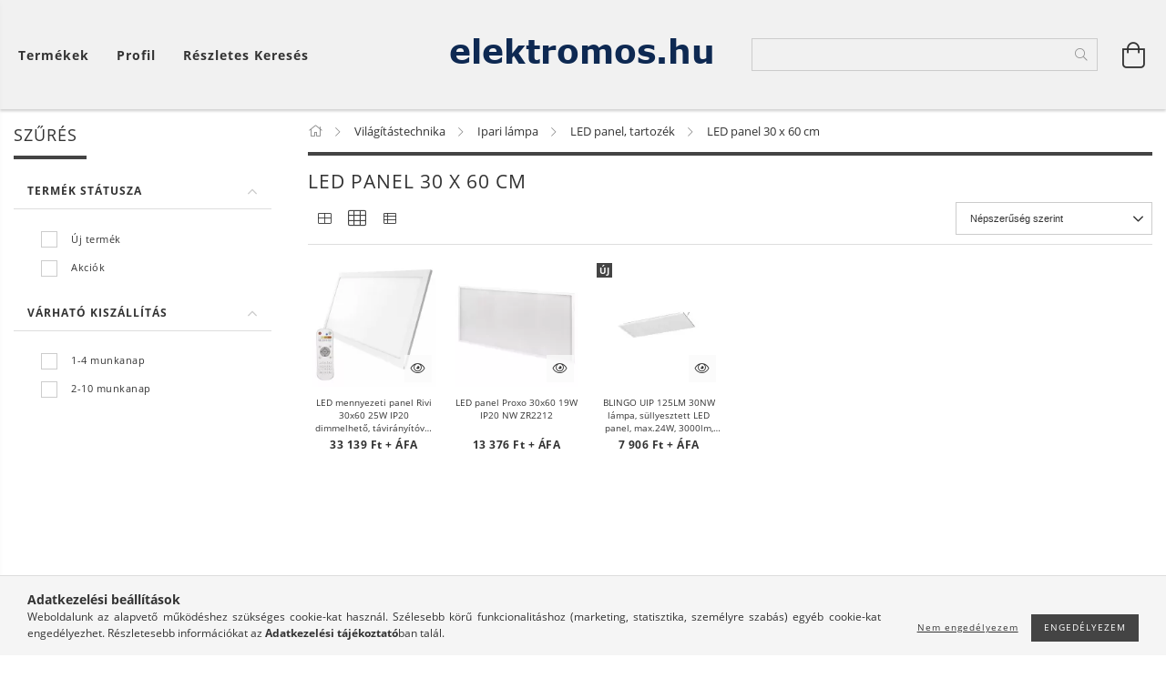

--- FILE ---
content_type: text/html; charset=UTF-8
request_url: https://www.elektromos.hu/spl/997061/LED-panel-30-x-60-cm
body_size: 30314
content:
<!DOCTYPE html>
<html lang="hu" lang="hu" class="header-bg">
<head>
    <meta content="width=device-width, initial-scale=1.0" name="viewport">
    <link rel="preload" href="https://www.elektromos.hu/!common_design/own/fonts/customicons/custom-icons.woff2" as="font" type="font/woff2" crossorigin>
    <link rel="preload" href="https://www.elektromos.hu/!common_design/own/fonts/fontawesome-5.8.1/css/light.min.css" as="style">
    <link rel="stylesheet" href="https://www.elektromos.hu/!common_design/own/fonts/fontawesome-5.8.1/css/light.min.css" media="print" onload="this.media='all'">
    <noscript>
        <link rel="stylesheet" href="https://www.elektromos.hu/!common_design/own/fonts/fontawesome-5.8.1/css/light.min.css" />
    </noscript>
    <link rel="preload" href="https://www.elektromos.hu/!common_design/own/fonts/opensans/OpenSans-Bold.woff2" as="font" type="font/woff2" crossorigin>
    <link rel="preload" href="https://www.elektromos.hu/!common_design/own/fonts/opensans/OpenSans-Regular.woff2" as="font" type="font/woff2" crossorigin>

    <meta charset="utf-8">
<meta name="description" content="LED panel 30 x 60 cm, LED panel, tartozék, Ipari lámpa, Világítástechnika, ELEKTROMOS.HU">
<meta name="robots" content="index, follow">
<meta http-equiv="X-UA-Compatible" content="IE=Edge">
<meta property="og:site_name" content="ELEKTROMOS.HU" />
<meta property="og:title" content="LED panel 30 x 60 cm - LED panel, tartozék - Ipari lámpa - V">
<meta property="og:description" content="LED panel 30 x 60 cm, LED panel, tartozék, Ipari lámpa, Világítástechnika, ELEKTROMOS.HU">
<meta property="og:type" content="website">
<meta property="og:url" content="https://www.elektromos.hu/spl/997061/LED-panel-30-x-60-cm">
<meta name="theme-color" content="#cfcfcf">
<meta name="msapplication-TileColor" content="#cfcfcf">
<meta name="mobile-web-app-capable" content="yes">
<meta name="apple-mobile-web-app-capable" content="yes">
<meta name="MobileOptimized" content="320">
<meta name="HandheldFriendly" content="true">

<title>LED panel 30 x 60 cm - LED panel, tartozék - Ipari lámpa - V</title>


<script>
var service_type="shop";
var shop_url_main="https://www.elektromos.hu";
var actual_lang="hu";
var money_len="0";
var money_thousend=" ";
var money_dec=",";
var shop_id=13286;
var unas_design_url="https:"+"/"+"/"+"www.elektromos.hu"+"/"+"!common_design"+"/"+"base"+"/"+"001606"+"/";
var unas_design_code='001606';
var unas_base_design_code='1600';
var unas_design_ver=3;
var unas_design_subver=3;
var unas_shop_url='https://www.elektromos.hu';
var responsive="yes";
var config_plus=new Array();
config_plus['product_tooltip']=1;
config_plus['cart_redirect']=1;
config_plus['money_type']='Ft';
config_plus['money_type_display']='Ft';
var lang_text=new Array();

var UNAS = UNAS || {};
UNAS.shop={"base_url":'https://www.elektromos.hu',"domain":'www.elektromos.hu',"username":'elektromos.unas.hu',"id":13286,"lang":'hu',"currency_type":'Ft',"currency_code":'HUF',"currency_rate":'1',"currency_length":0,"base_currency_length":0,"canonical_url":'https://www.elektromos.hu/spl/997061/LED-panel-30-x-60-cm'};
UNAS.design={"code":'001606',"page":'art'};
UNAS.api_auth="2532d1f1c6cbb63389010cda22f87ff2";
UNAS.customer={"email":'',"id":0,"group_id":0,"without_registration":0};
UNAS.shop["category_id"]="997061";
UNAS.shop["only_private_customer_can_purchase"] = false;
 

UNAS.text = {
    "button_overlay_close": `Bezár`,
    "popup_window": `Felugró ablak`,
    "list": `lista`,
    "updating_in_progress": `frissítés folyamatban`,
    "updated": `frissítve`,
    "is_opened": `megnyitva`,
    "is_closed": `bezárva`,
    "deleted": `törölve`,
    "consent_granted": `hozzájárulás megadva`,
    "consent_rejected": `hozzájárulás elutasítva`,
    "field_is_incorrect": `mező hibás`,
    "error_title": `Hiba!`,
    "product_variants": `termék változatok`,
    "product_added_to_cart": `A termék a kosárba került`,
    "product_added_to_cart_with_qty_problem": `A termékből csak [qty_added_to_cart] [qty_unit] került kosárba`,
    "product_removed_from_cart": `A termék törölve a kosárból`,
    "reg_title_name": `Név`,
    "reg_title_company_name": `Cégnév`,
    "number_of_items_in_cart": `Kosárban lévő tételek száma`,
    "cart_is_empty": `A kosár üres`,
    "cart_updated": `A kosár frissült`
};


UNAS.text["delete_from_compare"]= `Törlés összehasonlításból`;
UNAS.text["comparison"]= `Összehasonlítás`;

UNAS.text["delete_from_favourites"]= `Törlés a kedvencek közül`;
UNAS.text["add_to_favourites"]= `Kedvencekhez`;






window.lazySizesConfig=window.lazySizesConfig || {};
window.lazySizesConfig.loadMode=1;
window.lazySizesConfig.loadHidden=false;

window.dataLayer = window.dataLayer || [];
function gtag(){dataLayer.push(arguments)};
gtag('js', new Date());
</script>

<script src="https://www.elektromos.hu/!common_packages/jquery/jquery-3.2.1.js?mod_time=1759314984"></script>
<script src="https://www.elektromos.hu/!common_packages/jquery/plugins/migrate/migrate.js?mod_time=1759314984"></script>
<script src="https://www.elektromos.hu/!common_packages/jquery/plugins/tippy/popper-2.4.4.min.js?mod_time=1759314984"></script>
<script src="https://www.elektromos.hu/!common_packages/jquery/plugins/tippy/tippy-bundle.umd.min.js?mod_time=1759314984"></script>
<script src="https://www.elektromos.hu/!common_packages/jquery/plugins/ui/ui_slider-1.11.4.js?mod_time=1759314984"></script>
<script src="https://www.elektromos.hu/!common_packages/jquery/plugins/ui/ui_touch-punch.js?mod_time=1759314984"></script>
<script src="https://www.elektromos.hu/!common_packages/jquery/plugins/cookie/cookie.js?mod_time=1759314984"></script>
<script src="https://www.elektromos.hu/!common_packages/jquery/plugins/tools/tools-1.2.7.js?mod_time=1759314984"></script>
<script src="https://www.elektromos.hu/!common_packages/jquery/plugins/lazysizes/lazysizes.min.js?mod_time=1759314984"></script>
<script src="https://www.elektromos.hu/!common_packages/jquery/plugins/lazysizes/plugins/bgset/ls.bgset.min.js?mod_time=1759314984"></script>
<script src="https://www.elektromos.hu/!common_packages/jquery/own/shop_common/exploded/common.js?mod_time=1764831093"></script>
<script src="https://www.elektromos.hu/!common_packages/jquery/own/shop_common/exploded/common_overlay.js?mod_time=1759314984"></script>
<script src="https://www.elektromos.hu/!common_packages/jquery/own/shop_common/exploded/common_shop_popup.js?mod_time=1759314984"></script>
<script src="https://www.elektromos.hu/!common_packages/jquery/own/shop_common/exploded/common_start_checkout.js?mod_time=1759314984"></script>
<script src="https://www.elektromos.hu/!common_packages/jquery/own/shop_common/exploded/design_1500.js?mod_time=1759314984"></script>
<script src="https://www.elektromos.hu/!common_packages/jquery/own/shop_common/exploded/function_change_address_on_order_methods.js?mod_time=1759314984"></script>
<script src="https://www.elektromos.hu/!common_packages/jquery/own/shop_common/exploded/function_check_password.js?mod_time=1759314984"></script>
<script src="https://www.elektromos.hu/!common_packages/jquery/own/shop_common/exploded/function_check_zip.js?mod_time=1767692285"></script>
<script src="https://www.elektromos.hu/!common_packages/jquery/own/shop_common/exploded/function_compare.js?mod_time=1759314984"></script>
<script src="https://www.elektromos.hu/!common_packages/jquery/own/shop_common/exploded/function_customer_addresses.js?mod_time=1759314984"></script>
<script src="https://www.elektromos.hu/!common_packages/jquery/own/shop_common/exploded/function_delivery_point_select.js?mod_time=1759314984"></script>
<script src="https://www.elektromos.hu/!common_packages/jquery/own/shop_common/exploded/function_favourites.js?mod_time=1759314984"></script>
<script src="https://www.elektromos.hu/!common_packages/jquery/own/shop_common/exploded/function_infinite_scroll.js?mod_time=1759314984"></script>
<script src="https://www.elektromos.hu/!common_packages/jquery/own/shop_common/exploded/function_language_and_currency_change.js?mod_time=1759314984"></script>
<script src="https://www.elektromos.hu/!common_packages/jquery/own/shop_common/exploded/function_param_filter.js?mod_time=1764233415"></script>
<script src="https://www.elektromos.hu/!common_packages/jquery/own/shop_common/exploded/function_postsale.js?mod_time=1759314984"></script>
<script src="https://www.elektromos.hu/!common_packages/jquery/own/shop_common/exploded/function_product_print.js?mod_time=1759314984"></script>
<script src="https://www.elektromos.hu/!common_packages/jquery/own/shop_common/exploded/function_product_subscription.js?mod_time=1759314984"></script>
<script src="https://www.elektromos.hu/!common_packages/jquery/own/shop_common/exploded/function_recommend.js?mod_time=1759314984"></script>
<script src="https://www.elektromos.hu/!common_packages/jquery/own/shop_common/exploded/function_saved_cards.js?mod_time=1759314984"></script>
<script src="https://www.elektromos.hu/!common_packages/jquery/own/shop_common/exploded/function_saved_filter_delete.js?mod_time=1759314984"></script>
<script src="https://www.elektromos.hu/!common_packages/jquery/own/shop_common/exploded/function_search_smart_placeholder.js?mod_time=1759314984"></script>
<script src="https://www.elektromos.hu/!common_packages/jquery/own/shop_common/exploded/function_vote.js?mod_time=1759314984"></script>
<script src="https://www.elektromos.hu/!common_packages/jquery/own/shop_common/exploded/page_cart.js?mod_time=1767791927"></script>
<script src="https://www.elektromos.hu/!common_packages/jquery/own/shop_common/exploded/page_customer_addresses.js?mod_time=1768291153"></script>
<script src="https://www.elektromos.hu/!common_packages/jquery/own/shop_common/exploded/page_order_checkout.js?mod_time=1759314984"></script>
<script src="https://www.elektromos.hu/!common_packages/jquery/own/shop_common/exploded/page_order_details.js?mod_time=1759314984"></script>
<script src="https://www.elektromos.hu/!common_packages/jquery/own/shop_common/exploded/page_order_methods.js?mod_time=1760086915"></script>
<script src="https://www.elektromos.hu/!common_packages/jquery/own/shop_common/exploded/page_order_return.js?mod_time=1759314984"></script>
<script src="https://www.elektromos.hu/!common_packages/jquery/own/shop_common/exploded/page_order_send.js?mod_time=1759314984"></script>
<script src="https://www.elektromos.hu/!common_packages/jquery/own/shop_common/exploded/page_order_subscriptions.js?mod_time=1759314984"></script>
<script src="https://www.elektromos.hu/!common_packages/jquery/own/shop_common/exploded/page_order_verification.js?mod_time=1759314984"></script>
<script src="https://www.elektromos.hu/!common_packages/jquery/own/shop_common/exploded/page_product_details.js?mod_time=1759314984"></script>
<script src="https://www.elektromos.hu/!common_packages/jquery/own/shop_common/exploded/page_product_list.js?mod_time=1759314984"></script>
<script src="https://www.elektromos.hu/!common_packages/jquery/own/shop_common/exploded/page_product_reviews.js?mod_time=1759314984"></script>
<script src="https://www.elektromos.hu/!common_packages/jquery/own/shop_common/exploded/page_reg.js?mod_time=1759314984"></script>
<script src="https://www.elektromos.hu/!common_packages/jquery/plugins/hoverintent/hoverintent.js?mod_time=1759314984"></script>
<script src="https://www.elektromos.hu/!common_packages/jquery/own/shop_tooltip/shop_tooltip.js?mod_time=1759314984"></script>
<script src="https://www.elektromos.hu/!common_packages/jquery/plugins/waypoints/waypoints-4.0.0.js?mod_time=1759314984"></script>
<script src="https://www.elektromos.hu/!common_packages/jquery/plugins/responsive_menu/responsive_menu-unas.js?mod_time=1759314984"></script>
<script src="https://www.elektromos.hu/!common_packages/jquery/plugins/slick/slick.min.js?mod_time=1759314984"></script>
<script src="https://www.elektromos.hu/!common_design/base/001600/main.js?mod_time=1759314986"></script>

<link href="https://www.elektromos.hu/temp/shop_13286_a11c8340c0d03d4ae06b9a67b3f80859.css?mod_time=1769087655" rel="stylesheet" type="text/css">

<link href="https://www.elektromos.hu/spl/997061/LED-panel-30-x-60-cm" rel="canonical">
<link href="https://www.elektromos.hu/shop_ordered/13286/design_pic/favicon.ico" rel="shortcut icon">
<script>
        var google_consent=1;
    
        gtag('consent', 'default', {
           'ad_storage': 'denied',
           'ad_user_data': 'denied',
           'ad_personalization': 'denied',
           'analytics_storage': 'denied',
           'functionality_storage': 'denied',
           'personalization_storage': 'denied',
           'security_storage': 'granted'
        });

    
        gtag('consent', 'update', {
           'ad_storage': 'denied',
           'ad_user_data': 'denied',
           'ad_personalization': 'denied',
           'analytics_storage': 'denied',
           'functionality_storage': 'denied',
           'personalization_storage': 'denied',
           'security_storage': 'granted'
        });

        </script>
    	<script>
	/* <![CDATA[ */
	var omitformtags=["input", "textarea", "select"];
	omitformtags=omitformtags.join("|");
		
	function disableselect(e) {
		if (omitformtags.indexOf(e.target.tagName.toLowerCase())==-1) return false;
		if (omitformtags.indexOf(e.target.tagName.toLowerCase())==2) return false;
	}
		
	function reEnable() {
		return true;
	}
		
	if (typeof document.onselectstart!="undefined") {
		document.onselectstart=new Function ("return false");
	} else {
		document.onmousedown=disableselect;
		document.onmouseup=reEnable;
	}
	/* ]]> */
	</script>
	
    
    
    




    
    <style>
        
            
                
                    .header_logo-img {
                        position: absolute;
                        left: 0;
                        right: 0;
                        bottom: 0;
                        top: 0;
                        margin: 0 auto;
                    }
                    .header_logo-img-wrapper {
                        padding-top: calc(100 / 300 * 100%);
                        position: relative;
                    }
                    .header_logo {
                        width: 300px;
                        margin-left: auto;
                        margin-right: auto;
                    }
                    
                        @media (max-width: 1023.8px) {
                            .header_logo-img-wrapper {
                                padding-top: calc(100 / 300 * 100%);
                            }
                            .header_logo {
                                width: 300px;
                            }
                        }
                    
                    
                        @media (max-width: 767.8px){
                            .header_logo-img-wrapper {
                                padding-top: calc(100 / 300 * 100%);
                            }
                            .header_logo {
                                width: 300px;
                            }
                        }
                    
                    
                        @media (max-width: 479.8px){
                            .header_logo-img-wrapper {
                                padding-top: calc(100 / 300 * 100%);
                            }
                            .header_logo {
                                width: 300px;
                            }
                        }
                    
                
            
        
    </style>
    

    

    
    
    
    
    
    
    
</head>

<body class='design_ver3 design_subver1 design_subver2 design_subver3' id="ud_shop_art">
<div id="image_to_cart" style="display:none; position:absolute; z-index:100000;"></div>
<div class="overlay_common overlay_warning" id="overlay_cart_add"></div>
<script>$(document).ready(function(){ overlay_init("cart_add",{"onBeforeLoad":false}); });</script>
<div class="overlay_common overlay_dialog" id="overlay_save_filter"></div>
<script>$(document).ready(function(){ overlay_init("save_filter",{"closeOnEsc":true,"closeOnClick":true}); });</script>
<div id="overlay_login_outer"></div>	
	<script>
	$(document).ready(function(){
	    var login_redir_init="";

		$("#overlay_login_outer").overlay({
			onBeforeLoad: function() {
                var login_redir_temp=login_redir_init;
                if (login_redir_act!="") {
                    login_redir_temp=login_redir_act;
                    login_redir_act="";
                }

									$.ajax({
						type: "GET",
						async: true,
						url: "https://www.elektromos.hu/shop_ajax/ajax_popup_login.php",
						data: {
							shop_id:"13286",
							lang_master:"hu",
                            login_redir:login_redir_temp,
							explicit:"ok",
							get_ajax:"1"
						},
						success: function(data){
							$("#overlay_login_outer").html(data);
							if (unas_design_ver >= 5) $("#overlay_login_outer").modal('show');
							$('#overlay_login1 input[name=shop_pass_login]').keypress(function(e) {
								var code = e.keyCode ? e.keyCode : e.which;
								if(code.toString() == 13) {		
									document.form_login_overlay.submit();		
								}	
							});	
						}
					});
								},
			top: 50,
			mask: {
	color: "#000000",
	loadSpeed: 200,
	maskId: "exposeMaskOverlay",
	opacity: 0.7
},
			closeOnClick: (config_plus['overlay_close_on_click_forced'] === 1),
			onClose: function(event, overlayIndex) {
				$("#login_redir").val("");
			},
			load: false
		});
		
			});
	function overlay_login() {
		$(document).ready(function(){
			$("#overlay_login_outer").overlay().load();
		});
	}
	function overlay_login_remind() {
        if (unas_design_ver >= 5) {
            $("#overlay_remind").overlay().load();
        } else {
            $(document).ready(function () {
                $("#overlay_login_outer").overlay().close();
                setTimeout('$("#overlay_remind").overlay().load();', 250);
            });
        }
	}

    var login_redir_act="";
    function overlay_login_redir(redir) {
        login_redir_act=redir;
        $("#overlay_login_outer").overlay().load();
    }
	</script>  
	<div class="overlay_common overlay_info" id="overlay_remind"></div>
<script>$(document).ready(function(){ overlay_init("remind",[]); });</script>

	<script>
    	function overlay_login_error_remind() {
		$(document).ready(function(){
			load_login=0;
			$("#overlay_error").overlay().close();
			setTimeout('$("#overlay_remind").overlay().load();', 250);	
		});
	}
	</script>  
	<div class="overlay_common overlay_info" id="overlay_newsletter"></div>
<script>$(document).ready(function(){ overlay_init("newsletter",[]); });</script>

<script>
function overlay_newsletter() {
    $(document).ready(function(){
        $("#overlay_newsletter").overlay().load();
    });
}
</script>
<div class="overlay_common overlay_error" id="overlay_script"></div>
<script>$(document).ready(function(){ overlay_init("script",[]); });</script>
    <script>
    $(document).ready(function() {
        $.ajax({
            type: "GET",
            url: "https://www.elektromos.hu/shop_ajax/ajax_stat.php",
            data: {master_shop_id:"13286",get_ajax:"1"}
        });
    });
    </script>
    

<div id="container" class="page_shop_art_997061 page-box logo-resizer-v2">
	

    <header class="header js-header">
        <div class="header-inner row align-items-center justify-content-center container-custom-1 usn">
            <div class="header-left col-auto col-lg-4 col-xl order-2 order-sm-1 px-0 d-flex align-self-stretch">
                <div class="cat-box-col flex-y-center">
                    <div class="cat-box js-dropdown-container">
                        <button class="cat-box__btn cat-box__btn--desktop header-btn js-dropdown--btn dropdown--btn d-none d-xl-block" aria-label="Kosár megtekintése">
                            <span class="cat-box__btn-text header-btn-text">Termékek</span>
                        </button>
                        <div class="cat-box__dropdown dropdown--content js-dropdown--content dropdown--content-l px-0">
                            <div class="cat-box--desktop">
                                


<div class='cat-box__items py-3'>
    
        <div class='cat-box__item cat-box__item-level-0 is-spec-item js-cat-menu-new'>
            <div class="row no-gutters">
				
                <div class="col">
                    <div class="cat-box__name-wrap pl-3">
                        <a class="cat-box__name" href="https://www.elektromos.hu/shop_artspec.php?artspec=2"
                            
                        >
                            <div class="row no-gutters align-items-center position-relative pr-5">
                                <div class="col">
                                    <div class="cat-box__name-text line-clamp--3-12">Újdonságok</div>
                                </div>
                                
                            </div>
                        </a>
                    </div>
                </div>
            </div>

        
        </div>
    
        <div class='cat-box__item cat-box__item-level-0 is-spec-item js-cat-menu-akcio'>
            <div class="row no-gutters">
				
                <div class="col">
                    <div class="cat-box__name-wrap pl-3">
                        <a class="cat-box__name" href="https://www.elektromos.hu/shop_artspec.php?artspec=1"
                            
                        >
                            <div class="row no-gutters align-items-center position-relative pr-5">
                                <div class="col">
                                    <div class="cat-box__name-text line-clamp--3-12">Akciók</div>
                                </div>
                                
                            </div>
                        </a>
                    </div>
                </div>
            </div>

        
        </div>
    
        <div class='cat-box__item cat-box__item-level-0 js-cat-menu-397005'>
            <div class="row no-gutters">
				
				<div class="col-auto">
					<div class="cat-box__img-wrap d-none">
						<a href="https://www.elektromos.hu/spl/397005/-Kiarusitas" class="text_normal" title="> Kiárusítás"><img src="https://www.elektromos.hu/img/13286/catpic_397005/50x50,r/397005.webp?time=1646664133" alt="> Kiárusítás" title="> Kiárusítás" /></a>
					</div>
				</div>
				
                <div class="col">
                    <div class="cat-box__name-wrap pl-3">
                        <a class="cat-box__name" href="https://www.elektromos.hu/spl/397005/-Kiarusitas"
                            
                        >
                            <div class="row no-gutters align-items-center position-relative pr-5">
                                <div class="col">
                                    <div class="cat-box__name-text line-clamp--3-12">> Kiárusítás</div>
                                </div>
                                
                            </div>
                        </a>
                    </div>
                </div>
            </div>

        
        </div>
    
        <div class='cat-box__item cat-box__item-level-0 has-item js-cat-menu-865511'>
            <div class="row no-gutters">
				
				<div class="col-auto">
					<div class="cat-box__img-wrap d-none">
						<a href="https://www.elektromos.hu/sct/865511/Autofelszereles" class="text_normal" title="Autófelszerelés"><img src="https://www.elektromos.hu/img/13286/catpic_865511/50x50,r/865511.webp?time=1645718336" alt="Autófelszerelés" title="Autófelszerelés" /></a>
					</div>
				</div>
				
                <div class="col">
                    <div class="cat-box__name-wrap pl-3">
                        <a class="cat-box__name" href="https://www.elektromos.hu/sct/865511/Autofelszereles"
                            
                        >
                            <div class="row no-gutters align-items-center position-relative pr-5">
                                <div class="col">
                                    <div class="cat-box__name-text line-clamp--3-12">Autófelszerelés</div>
                                </div>
                                
                                <div class="cat-box__icon">
                                    <div class="icon--chevron-right icon--md line-height-1"></div>
                                </div>
                                
                            </div>
                        </a>
                    </div>
                </div>
            </div>

        
            <div class="cat-box__level-0 bg-white drop-shadow-b border-top border-top-2 border-primary p-4 ">

                <div class="cat-box__level-0-inner h-100 d-flex flex-column position-relative">
                    <a class="cat-box__pic-name d-block" href="https://www.elektromos.hu/sct/865511/Autofelszereles">
                        <div class="d-flex align-items-center border-bottom border-primary pb-3">
                            
                            <div class="col-fix-1">
                                <div class="cat-box__img-wrap product-img-wrapper">
                                    <img class="cat-box__img lazyload product-img" src="https://www.elektromos.hu/main_pic/space.gif" data-src="https://www.elektromos.hu/img/13286/catpic_865511/50x50,r/865511.webp?time=1645718336" data-srcset="https://www.elektromos.hu/img/13286/catpic_865511/100x100,r/865511.webp?time=1645718336 2x"  alt="Autófelszerelés" width="50" height="50">
                                </div>
                            </div>
                            
                            <div class="col">
                                <div class="cat-box__level-0-name mb-0 h3">
                                    Autófelszerelés
                                    
                                </div>
                            </div>
                        </div>
                    </a>

                    <div class="cat-box__inner-levels clearfix pt-4">
                        
<div class="cat-box__level-1 mb-3">
    <a class="cat-box__level-1-name d-inline-block line-height-12 js-cat-menu-768288" href="https://www.elektromos.hu/spl/768288/Ablaktorlo">
        Ablaktörlő

        
    </a>
    
</div>

<div class="cat-box__level-1 mb-3">
    <a class="cat-box__level-1-name d-inline-block line-height-12 js-cat-menu-494565" href="https://www.elektromos.hu/spl/494565/Akkutolto-inditokabel">
        Akkutöltő, indítókábel

        
    </a>
    
</div>

<div class="cat-box__level-1 mb-3">
    <a class="cat-box__level-1-name d-inline-block line-height-12 js-cat-menu-123649" href="https://www.elektromos.hu/spl/123649/Auto-izzo">
        Autó izzó

        
    </a>
    
</div>

<div class="cat-box__level-1 mb-3">
    <a class="cat-box__level-1-name d-inline-block line-height-12 js-cat-menu-249796" href="https://www.elektromos.hu/spl/249796/Auto-szerviz">
        Autó szerviz

        
    </a>
    
</div>

<div class="cat-box__level-1 mb-3">
    <a class="cat-box__level-1-name d-inline-block line-height-12 js-cat-menu-301199" href="https://www.elektromos.hu/spl/301199/Autoantenna">
        Autóantenna

        
    </a>
    
</div>

<div class="cat-box__level-1 mb-3">
    <a class="cat-box__level-1-name d-inline-block line-height-12 js-cat-menu-444878" href="https://www.elektromos.hu/spl/444878/Autoapolas">
        Autóápolás

        
    </a>
    
</div>

<div class="cat-box__level-1 mb-3">
    <a class="cat-box__level-1-name d-inline-block line-height-12 js-cat-menu-683396" href="https://www.elektromos.hu/spl/683396/Autos-kiegeszito">
        Autós kiegészítő

        
    </a>
    
</div>

<div class="cat-box__level-1 mb-3">
    <a class="cat-box__level-1-name d-inline-block line-height-12 js-cat-menu-329043" href="https://www.elektromos.hu/Autos-rendszerezo">
        Autós rendszerező

        
    </a>
    
</div>

<div class="cat-box__level-1 mb-3">
    <a class="cat-box__level-1-name d-inline-block line-height-12 js-cat-menu-272847" href="https://www.elektromos.hu/Autos-takaroponyva">
        Autós takaróponyva

        
    </a>
    
</div>

<div class="cat-box__level-1 mb-3">
    <a class="cat-box__level-1-name d-inline-block line-height-12 js-cat-menu-969647" href="https://www.elektromos.hu/spl/969647/FM-modulator">
        FM modulátor

        
    </a>
    
</div>

<div class="cat-box__level-1 mb-3">
    <a class="cat-box__level-1-name d-inline-block line-height-12 js-cat-menu-873216" href="https://www.elektromos.hu/sct/873216/Illatosito">
        Illatosító

        
    </a>
    
        



<div class="cat-box__level-2 pl-2">

    
        <a class="cat-box__level-2-name line-height-12 d-block js-cat-menu-693261" href="https://www.elektromos.hu/spl/693261/Lapillatosito">Lapillatosító</a>
    
        <a class="cat-box__level-2-name line-height-12 d-block js-cat-menu-108377" href="https://www.elektromos.hu/spl/108377/Parfum-illatosito">Parfüm illatosító</a>
    
        <a class="cat-box__level-2-name line-height-12 d-block js-cat-menu-696497" href="https://www.elektromos.hu/spl/696497/Zseles-illatosito-illatgyongy">Zselés illatosító, illatgyöngy</a>
    

    

</div>

    
</div>

<div class="cat-box__level-1 mb-3">
    <a class="cat-box__level-1-name d-inline-block line-height-12 js-cat-menu-571315" href="https://www.elektromos.hu/Kormanyvedo-szonyeg">
        Kormányvédő, szőnyeg

        
    </a>
    
</div>

<div class="cat-box__level-1 mb-3">
    <a class="cat-box__level-1-name d-inline-block line-height-12 js-cat-menu-419538" href="https://www.elektromos.hu/spl/419538/Rakomanyrogzito">
        Rakományrögzítő

        
    </a>
    
</div>

<div class="cat-box__level-1 mb-3">
    <a class="cat-box__level-1-name d-inline-block line-height-12 js-cat-menu-746829" href="https://www.elektromos.hu/spl/746829/Riaszto-zar-kulcs">
        Riasztó, zár, kulcs

        
    </a>
    
</div>

<div class="cat-box__level-1 mb-3">
    <a class="cat-box__level-1-name d-inline-block line-height-12 js-cat-menu-820094" href="https://www.elektromos.hu/sct/820094/Spray">
        Spray

        
    </a>
    
        



<div class="cat-box__level-2 pl-2">

    
        <a class="cat-box__level-2-name line-height-12 d-block js-cat-menu-365610" href="https://www.elektromos.hu/spl/365610/Belso-jarmuapolas">Belső járműápolás</a>
    
        <a class="cat-box__level-2-name line-height-12 d-block js-cat-menu-778811" href="https://www.elektromos.hu/spl/778811/Jarmu-karbantartas">Jármű karbantartás</a>
    
        <a class="cat-box__level-2-name line-height-12 d-block js-cat-menu-662546" href="https://www.elektromos.hu/spl/662546/Kulso-jarmuapolas">Külső járműápolás</a>
    

    

</div>

    
</div>

<div class="cat-box__level-1 mb-3">
    <a class="cat-box__level-1-name d-inline-block line-height-12 js-cat-menu-849219" href="https://www.elektromos.hu/spl/849219/Szivargyujto-adapter">
        Szivargyújtó adapter

        
    </a>
    
</div>

<div class="cat-box__level-1 mb-3">
    <a class="cat-box__level-1-name d-inline-block line-height-12 js-cat-menu-745458" href="https://www.elektromos.hu/Telefontarto-tablettarto">
        Telefontartó, tablettartó

        
    </a>
    
</div>

<div class="cat-box__level-1 mb-3">
    <a class="cat-box__level-1-name d-inline-block line-height-12 js-cat-menu-636972" href="https://www.elektromos.hu/Uleshuzat-ulesvedo">
        Üléshuzat, ülésvédő

        
    </a>
    
</div>

<div class="cat-box__level-1 mb-3">
    <a class="cat-box__level-1-name d-inline-block line-height-12 js-cat-menu-402178" href="https://www.elektromos.hu/Utanfuto-csatlakozo">
        Utánfutó csatlakozó

        
    </a>
    
</div>

<div class="cat-box__level-1 mb-3">
    <a class="cat-box__level-1-name d-inline-block line-height-12 js-cat-menu-150213" href="https://www.elektromos.hu/spl/150213/Videotechnika">
        Videotechnika

        
    </a>
    
</div>

                    </div>

                    
                </div>

            </div>
        
        </div>
    
        <div class='cat-box__item cat-box__item-level-0 has-item js-cat-menu-504807'>
            <div class="row no-gutters">
				
				<div class="col-auto">
					<div class="cat-box__img-wrap d-none">
						<a href="https://www.elektromos.hu/sct/504807/Elektronika-villamossag" class="text_normal" title="Elektronika, villamosság"><img src="https://www.elektromos.hu/img/13286/catpic_504807/50x50,r/504807.webp?time=1646733387" alt="Elektronika, villamosság" title="Elektronika, villamosság" /></a>
					</div>
				</div>
				
                <div class="col">
                    <div class="cat-box__name-wrap pl-3">
                        <a class="cat-box__name" href="https://www.elektromos.hu/sct/504807/Elektronika-villamossag"
                            
                        >
                            <div class="row no-gutters align-items-center position-relative pr-5">
                                <div class="col">
                                    <div class="cat-box__name-text line-clamp--3-12">Elektronika, villamosság</div>
                                </div>
                                
                                <div class="cat-box__icon">
                                    <div class="icon--chevron-right icon--md line-height-1"></div>
                                </div>
                                
                            </div>
                        </a>
                    </div>
                </div>
            </div>

        
            <div class="cat-box__level-0 bg-white drop-shadow-b border-top border-top-2 border-primary p-4 ">

                <div class="cat-box__level-0-inner h-100 d-flex flex-column position-relative">
                    <a class="cat-box__pic-name d-block" href="https://www.elektromos.hu/sct/504807/Elektronika-villamossag">
                        <div class="d-flex align-items-center border-bottom border-primary pb-3">
                            
                            <div class="col-fix-1">
                                <div class="cat-box__img-wrap product-img-wrapper">
                                    <img class="cat-box__img lazyload product-img" src="https://www.elektromos.hu/main_pic/space.gif" data-src="https://www.elektromos.hu/img/13286/catpic_504807/50x50,r/504807.webp?time=1646733387" data-srcset="https://www.elektromos.hu/img/13286/catpic_504807/100x100,r/504807.webp?time=1646733387 2x"  alt="Elektronika, villamosság" width="50" height="50">
                                </div>
                            </div>
                            
                            <div class="col">
                                <div class="cat-box__level-0-name mb-0 h3">
                                    Elektronika, villamosság
                                    
                                </div>
                            </div>
                        </div>
                    </a>

                    <div class="cat-box__inner-levels clearfix pt-4">
                        
<div class="cat-box__level-1 mb-3">
    <a class="cat-box__level-1-name d-inline-block line-height-12 js-cat-menu-679945" href="https://www.elektromos.hu/sct/679945/Adapter-inverter">
        Adapter, inverter

        
    </a>
    
        



<div class="cat-box__level-2 pl-2">

    
        <a class="cat-box__level-2-name line-height-12 d-block js-cat-menu-585007" href="https://www.elektromos.hu/spl/585007/Allithato-feszultsegu-adapter">Állítható feszültségű adapter</a>
    
        <a class="cat-box__level-2-name line-height-12 d-block js-cat-menu-329512" href="https://www.elektromos.hu/spl/329512/Fix-feszultsegu-adapter">Fix feszültségű adapter</a>
    
        <a class="cat-box__level-2-name line-height-12 d-block js-cat-menu-208214" href="https://www.elektromos.hu/spl/208214/Inverter-konverter">Inverter, konverter</a>
    
        <a class="cat-box__level-2-name line-height-12 d-block js-cat-menu-799042" href="https://www.elektromos.hu/Szunetmentes-tapegyseg-feszultseg-stabilizator">Szünetmentes tápegység, feszültség stabilizátor</a>
    
        <a class="cat-box__level-2-name line-height-12 d-block js-cat-menu-542484" href="https://www.elektromos.hu/spl/542484/Transzformator">Transzformátor</a>
    

    
        <a class="cat-box__more-btn text-muted btn--text d-block icon--a-chevron-right icon--sm" href="https://www.elektromos.hu/sct/679945/Adapter-inverter">Több</a>
    

</div>

    
</div>

<div class="cat-box__level-1 mb-3">
    <a class="cat-box__level-1-name d-inline-block line-height-12 js-cat-menu-173892" href="https://www.elektromos.hu/spl/173892/Antenna-antenna-erosito">
        Antenna, antenna erősítő

        
    </a>
    
</div>

<div class="cat-box__level-1 mb-3">
    <a class="cat-box__level-1-name d-inline-block line-height-12 js-cat-menu-212685" href="https://www.elektromos.hu/sct/212685/Biztositek">
        Biztosíték

        
    </a>
    
        



<div class="cat-box__level-2 pl-2">

    
        <a class="cat-box__level-2-name line-height-12 d-block js-cat-menu-826613" href="https://www.elektromos.hu/spl/826613/5x20mm-biztositek">5x20mm biztosíték</a>
    
        <a class="cat-box__level-2-name line-height-12 d-block js-cat-menu-236012" href="https://www.elektromos.hu/spl/236012/6x30mm-biztositek">6x30mm biztosíték</a>
    
        <a class="cat-box__level-2-name line-height-12 d-block js-cat-menu-428845" href="https://www.elektromos.hu/spl/428845/Biztositek-foglalat">Biztosíték foglalat</a>
    
        <a class="cat-box__level-2-name line-height-12 d-block js-cat-menu-987683" href="https://www.elektromos.hu/spl/987683/Keses-es-egyeb-biztositek">Késes és egyéb biztosíték</a>
    

    

</div>

    
</div>

<div class="cat-box__level-1 mb-3">
    <a class="cat-box__level-1-name d-inline-block line-height-12 js-cat-menu-699708" href="https://www.elektromos.hu/sct/699708/Csatlakozo">
        Csatlakozó

        
    </a>
    
        



<div class="cat-box__level-2 pl-2">

    
        <a class="cat-box__level-2-name line-height-12 d-block js-cat-menu-373809" href="https://www.elektromos.hu/sct/373809/220V-halozati-csatlakozo">220V hálózati csatlakozó</a>
    
        <a class="cat-box__level-2-name line-height-12 d-block js-cat-menu-843129" href="https://www.elektromos.hu/sct/843129/250-400V-ipari-csatlakozo">250-400V ipari csatlakozó</a>
    
        <a class="cat-box__level-2-name line-height-12 d-block js-cat-menu-659881" href="https://www.elektromos.hu/spl/659881/AC-DC-tapcsatlakozo">AC/DC tápcsatlakozó</a>
    
        <a class="cat-box__level-2-name line-height-12 d-block js-cat-menu-296679" href="https://www.elektromos.hu/spl/296679/Akkucsipesz">Akkucsipesz</a>
    
        <a class="cat-box__level-2-name line-height-12 d-block js-cat-menu-910973" href="https://www.elektromos.hu/spl/910973/Banandugo">Banándugó</a>
    

    
        <a class="cat-box__more-btn text-muted btn--text d-block icon--a-chevron-right icon--sm" href="https://www.elektromos.hu/sct/699708/Csatlakozo">Több</a>
    

</div>

    
</div>

<div class="cat-box__level-1 mb-3">
    <a class="cat-box__level-1-name d-inline-block line-height-12 js-cat-menu-636667" href="https://www.elektromos.hu/sct/636667/Csengo">
        Csengő

        
    </a>
    
        



<div class="cat-box__level-2 pl-2">

    
        <a class="cat-box__level-2-name line-height-12 d-block js-cat-menu-856278" href="https://www.elektromos.hu/spl/856278/Csengo-tartozek">Csengő tartozék</a>
    
        <a class="cat-box__level-2-name line-height-12 d-block js-cat-menu-537186" href="https://www.elektromos.hu/spl/537186/Csengonyomo">Csengőnyomó</a>
    
        <a class="cat-box__level-2-name line-height-12 d-block js-cat-menu-871254" href="https://www.elektromos.hu/sct/871254/Vezetek-nelkuli-csengo">Vezeték nélküli csengő</a>
    
        <a class="cat-box__level-2-name line-height-12 d-block js-cat-menu-580208" href="https://www.elektromos.hu/spl/580208/Vezetekes-csengo">Vezetékes csengő</a>
    

    

</div>

    
</div>

<div class="cat-box__level-1 mb-3">
    <a class="cat-box__level-1-name d-inline-block line-height-12 js-cat-menu-380425" href="https://www.elektromos.hu/sct/380425/Elszivo-ventilatorok">
        Elszívó ventilátorok

        
    </a>
    
        



<div class="cat-box__level-2 pl-2">

    
        <a class="cat-box__level-2-name line-height-12 d-block js-cat-menu-716363" href="https://www.elektromos.hu/spl/716363/Cso-ventilator">Cső ventilátor</a>
    
        <a class="cat-box__level-2-name line-height-12 d-block js-cat-menu-325307" href="https://www.elektromos.hu/spl/325307/Elszivo-ventilator">Elszívó ventilátor</a>
    
        <a class="cat-box__level-2-name line-height-12 d-block js-cat-menu-656298" href="https://www.elektromos.hu/spl/656298/Elszivo-ventilator-zsaluzattal">Elszívó ventilátor zsaluzattal</a>
    
        <a class="cat-box__level-2-name line-height-12 d-block js-cat-menu-996925" href="https://www.elektromos.hu/spl/996925/Ipari-ventilator">Ipari ventilátor</a>
    
        <a class="cat-box__level-2-name line-height-12 d-block js-cat-menu-503259" href="https://www.elektromos.hu/spl/503259/Ventilator-kiegeszito">Ventilátor kiegészítő</a>
    

    

</div>

    
</div>

<div class="cat-box__level-1 mb-3">
    <a class="cat-box__level-1-name d-inline-block line-height-12 js-cat-menu-266248" href="https://www.elektromos.hu/sct/266248/Energia-elosztas">
        Energia elosztás

        
    </a>
    
        



<div class="cat-box__level-2 pl-2">

    
        <a class="cat-box__level-2-name line-height-12 d-block js-cat-menu-458841" href="https://www.elektromos.hu/spl/458841/Egyeb-rele-kiegeszito">Egyéb relé, kiegészítő</a>
    
        <a class="cat-box__level-2-name line-height-12 d-block js-cat-menu-496148" href="https://www.elektromos.hu/spl/496148/FI-rele">FI relé</a>
    
        <a class="cat-box__level-2-name line-height-12 d-block js-cat-menu-635553" href="https://www.elektromos.hu/spl/635553/Fogyasztasmero">Fogyasztásmérő</a>
    
        <a class="cat-box__level-2-name line-height-12 d-block js-cat-menu-816314" href="https://www.elektromos.hu/spl/816314/Foldeles">Földelés</a>
    
        <a class="cat-box__level-2-name line-height-12 d-block js-cat-menu-952048" href="https://www.elektromos.hu/spl/952048/Kiseloszto-szekreny">Kiselosztó szekrény</a>
    

    
        <a class="cat-box__more-btn text-muted btn--text d-block icon--a-chevron-right icon--sm" href="https://www.elektromos.hu/sct/266248/Energia-elosztas">Több</a>
    

</div>

    
</div>

<div class="cat-box__level-1 mb-3">
    <a class="cat-box__level-1-name d-inline-block line-height-12 js-cat-menu-905537" href="https://www.elektromos.hu/sct/905537/Halozati-hosszabbito-kabeldob">
        Hálózati hosszabbító, kábeldob

        
    </a>
    
        



<div class="cat-box__level-2 pl-2">

    
        <a class="cat-box__level-2-name line-height-12 d-block js-cat-menu-970766" href="https://www.elektromos.hu/spl/970766/Arameloszto">Áramelosztó</a>
    
        <a class="cat-box__level-2-name line-height-12 d-block js-cat-menu-866909" href="https://www.elektromos.hu/sct/866909/Asztali-eloszto">Asztali elosztó</a>
    
        <a class="cat-box__level-2-name line-height-12 d-block js-cat-menu-236117" href="https://www.elektromos.hu/spl/236117/Eloszto-adapter">Elosztó adapter</a>
    
        <a class="cat-box__level-2-name line-height-12 d-block js-cat-menu-565833" href="https://www.elektromos.hu/spl/565833/Gyermekvedo-retesz">Gyermekvédő retesz</a>
    
        <a class="cat-box__level-2-name line-height-12 d-block js-cat-menu-706530" href="https://www.elektromos.hu/spl/706530/Ipari-hosszabbito">Ipari hosszabbító</a>
    

    
        <a class="cat-box__more-btn text-muted btn--text d-block icon--a-chevron-right icon--sm" href="https://www.elektromos.hu/sct/905537/Halozati-hosszabbito-kabeldob">Több</a>
    

</div>

    
</div>

<div class="cat-box__level-1 mb-3">
    <a class="cat-box__level-1-name d-inline-block line-height-12 js-cat-menu-751722" href="https://www.elektromos.hu/sct/751722/Kabelcsatorna-kotodoboz">
        Kábelcsatorna, kötődoboz

        
    </a>
    
        



<div class="cat-box__level-2 pl-2">

    
        <a class="cat-box__level-2-name line-height-12 d-block js-cat-menu-202512" href="https://www.elektromos.hu/spl/202512/Gegecso">Gégecső</a>
    
        <a class="cat-box__level-2-name line-height-12 d-block js-cat-menu-429763" href="https://www.elektromos.hu/spl/429763/Kabelcsatorna">Kábelcsatorna</a>
    
        <a class="cat-box__level-2-name line-height-12 d-block js-cat-menu-137400" href="https://www.elektromos.hu/spl/137400/Kabelcso-kabelcso-tartozek">Kábelcső, kábelcső tartozék</a>
    
        <a class="cat-box__level-2-name line-height-12 d-block js-cat-menu-381907" href="https://www.elektromos.hu/sct/381907/Kotodoboz-szerelvenydoboz">Kötődoboz, szerelvénydoboz</a>
    
        <a class="cat-box__level-2-name line-height-12 d-block js-cat-menu-777498" href="https://www.elektromos.hu/spl/777498/Symalen-betonflex-cso">Symalen, betonflex cső</a>
    

    

</div>

    
</div>

<div class="cat-box__level-1 mb-3">
    <a class="cat-box__level-1-name d-inline-block line-height-12 js-cat-menu-238293" href="https://www.elektromos.hu/sct/238293/Kapcsolo-nyomogomb">
        Kapcsoló, nyomógomb

        
    </a>
    
        



<div class="cat-box__level-2 pl-2">

    
        <a class="cat-box__level-2-name line-height-12 d-block js-cat-menu-533087" href="https://www.elektromos.hu/spl/533087/Billeno-kapcsolo">Billenő kapcsoló</a>
    
        <a class="cat-box__level-2-name line-height-12 d-block js-cat-menu-207794" href="https://www.elektromos.hu/spl/207794/Huzokapcsolo">Húzókapcsoló</a>
    
        <a class="cat-box__level-2-name line-height-12 d-block js-cat-menu-720690" href="https://www.elektromos.hu/spl/720690/Ipari-kapcsolo">Ipari kapcsoló</a>
    
        <a class="cat-box__level-2-name line-height-12 d-block js-cat-menu-491206" href="https://www.elektromos.hu/spl/491206/Karos-kapcsolo">Karos kapcsoló</a>
    
        <a class="cat-box__level-2-name line-height-12 d-block js-cat-menu-476539" href="https://www.elektromos.hu/spl/476539/Mikrokapcsolo">Mikrokapcsoló</a>
    

    
        <a class="cat-box__more-btn text-muted btn--text d-block icon--a-chevron-right icon--sm" href="https://www.elektromos.hu/sct/238293/Kapcsolo-nyomogomb">Több</a>
    

</div>

    
</div>

<div class="cat-box__level-1 mb-3">
    <a class="cat-box__level-1-name d-inline-block line-height-12 js-cat-menu-221636" href="https://www.elektromos.hu/sct/221636/Kaputelefon">
        Kaputelefon

        
    </a>
    
        



<div class="cat-box__level-2 pl-2">

    
        <a class="cat-box__level-2-name line-height-12 d-block js-cat-menu-380315" href="https://www.elektromos.hu/spl/380315/CODEFON-kaputelefon">CODEFON kaputelefon</a>
    
        <a class="cat-box__level-2-name line-height-12 d-block js-cat-menu-266709" href="https://www.elektromos.hu/sct/266709/COMMAX-kaputelefon">COMMAX kaputelefon</a>
    
        <a class="cat-box__level-2-name line-height-12 d-block js-cat-menu-680507" href="https://www.elektromos.hu/sct/680507/Egyeb-kaputelefon">Egyéb kaputelefon</a>
    
        <a class="cat-box__level-2-name line-height-12 d-block js-cat-menu-203280" href="https://www.elektromos.hu/spl/203280/Elektromos-ajtozar">Elektromos ajtózár</a>
    
        <a class="cat-box__level-2-name line-height-12 d-block js-cat-menu-754458" href="https://www.elektromos.hu/spl/754458/Kaputelefon-tartozek">Kaputelefon tartozék</a>
    

    
        <a class="cat-box__more-btn text-muted btn--text d-block icon--a-chevron-right icon--sm" href="https://www.elektromos.hu/sct/221636/Kaputelefon">Több</a>
    

</div>

    
</div>

<div class="cat-box__level-1 mb-3">
    <a class="cat-box__level-1-name d-inline-block line-height-12 js-cat-menu-951761" href="https://www.elektromos.hu/sct/951761/Kenyelem-biztonsag">
        Kényelem, biztonság

        
    </a>
    
        



<div class="cat-box__level-2 pl-2">

    
        <a class="cat-box__level-2-name line-height-12 d-block js-cat-menu-497124" href="https://www.elektromos.hu/spl/497124/Alkonykapcsolo">Alkonykapcsoló</a>
    
        <a class="cat-box__level-2-name line-height-12 d-block js-cat-menu-182884" href="https://www.elektromos.hu/spl/182884/Biztonsagtechnika">Biztonságtechnika</a>
    
        <a class="cat-box__level-2-name line-height-12 d-block js-cat-menu-165860" href="https://www.elektromos.hu/sct/165860/Epuletgepeszet">Épületgépészet</a>
    
        <a class="cat-box__level-2-name line-height-12 d-block js-cat-menu-636467" href="https://www.elektromos.hu/spl/636467/Fenyeroszabalyzo">Fényerőszabályzó</a>
    
        <a class="cat-box__level-2-name line-height-12 d-block js-cat-menu-815490" href="https://www.elektromos.hu/Fust-es-Szen-monoxid-riaszto">Füst- és Szén-monoxid riasztó</a>
    

    
        <a class="cat-box__more-btn text-muted btn--text d-block icon--a-chevron-right icon--sm" href="https://www.elektromos.hu/sct/951761/Kenyelem-biztonsag">Több</a>
    

</div>

    
</div>

<div class="cat-box__level-1 mb-3">
    <a class="cat-box__level-1-name d-inline-block line-height-12 js-cat-menu-343076" href="https://www.elektromos.hu/sct/343076/Merokeszulek">
        Mérőkészülék

        
    </a>
    
        



<div class="cat-box__level-2 pl-2">

    
        <a class="cat-box__level-2-name line-height-12 d-block js-cat-menu-396672" href="https://www.elektromos.hu/spl/396672/Egyeb-meromuszer">Egyéb mérőműszer</a>
    
        <a class="cat-box__level-2-name line-height-12 d-block js-cat-menu-857147" href="https://www.elektromos.hu/spl/857147/Faziskereso-fa-es-femkereso">Fáziskereső, fa- és fémkereső</a>
    
        <a class="cat-box__level-2-name line-height-12 d-block js-cat-menu-188531" href="https://www.elektromos.hu/spl/188531/Lakatfogo">Lakatfogó</a>
    
        <a class="cat-box__level-2-name line-height-12 d-block js-cat-menu-909289" href="https://www.elektromos.hu/spl/909289/Multimeter">Multiméter</a>
    
        <a class="cat-box__level-2-name line-height-12 d-block js-cat-menu-857062" href="https://www.elektromos.hu/spl/857062/Muszer-tartozek">Műszer tartozék</a>
    

    

</div>

    
</div>

<div class="cat-box__level-1 mb-3">
    <a class="cat-box__level-1-name d-inline-block line-height-12 js-cat-menu-153322" href="https://www.elektromos.hu/spl/153322/Muszerventilator">
        Műszerventilátor

        
    </a>
    
</div>

<div class="cat-box__level-1 mb-3">
    <a class="cat-box__level-1-name d-inline-block line-height-12 js-cat-menu-672161" href="https://www.elektromos.hu/sct/672161/Szerelesi-segedanyag">
        Szerelési segédanyag

        
    </a>
    
        



<div class="cat-box__level-2 pl-2">

    
        <a class="cat-box__level-2-name line-height-12 d-block js-cat-menu-815391" href="https://www.elektromos.hu/spl/815391/Erveghuvely">Érvéghüvely</a>
    
        <a class="cat-box__level-2-name line-height-12 d-block js-cat-menu-403400" href="https://www.elektromos.hu/spl/403400/Hovezeto-paszta">Hővezető paszta</a>
    
        <a class="cat-box__level-2-name line-height-12 d-block js-cat-menu-841685" href="https://www.elektromos.hu/sct/841685/Kabelkotegelo-kabelrogzito">Kábelkötegelő, kábelrögzítő</a>
    
        <a class="cat-box__level-2-name line-height-12 d-block js-cat-menu-716757" href="https://www.elektromos.hu/spl/716757/Kabelsaru">Kábelsaru</a>
    
        <a class="cat-box__level-2-name line-height-12 d-block js-cat-menu-795094" href="https://www.elektromos.hu/sct/795094/Rugos-vezetek-osszekoto">Rugós vezeték összekötő</a>
    

    
        <a class="cat-box__more-btn text-muted btn--text d-block icon--a-chevron-right icon--sm" href="https://www.elektromos.hu/sct/672161/Szerelesi-segedanyag">Több</a>
    

</div>

    
</div>

<div class="cat-box__level-1 mb-3">
    <a class="cat-box__level-1-name d-inline-block line-height-12 js-cat-menu-255610" href="https://www.elektromos.hu/sct/255610/Szerelt-vezetek">
        Szerelt vezeték

        
    </a>
    
        



<div class="cat-box__level-2 pl-2">

    
        <a class="cat-box__level-2-name line-height-12 d-block js-cat-menu-690572" href="https://www.elektromos.hu/spl/690572/230V-os-szerelt-vezetek">230V-os szerelt vezeték</a>
    
        <a class="cat-box__level-2-name line-height-12 d-block js-cat-menu-786163" href="https://www.elektromos.hu/spl/786163/Audio-szerelt-vezetek">Audio szerelt vezeték</a>
    
        <a class="cat-box__level-2-name line-height-12 d-block js-cat-menu-619490" href="https://www.elektromos.hu/spl/619490/Computer-szerelt-vezetek">Computer szerelt vezeték</a>
    
        <a class="cat-box__level-2-name line-height-12 d-block js-cat-menu-669580" href="https://www.elektromos.hu/spl/669580/Multimedia-szerelt-vezetek">Multimédia szerelt vezeték</a>
    
        <a class="cat-box__level-2-name line-height-12 d-block js-cat-menu-130294" href="https://www.elektromos.hu/spl/130294/Telekommunikacio-szerelt-vezetek">Telekommunikáció szerelt vezeték</a>
    

    

</div>

    
</div>

<div class="cat-box__level-1 mb-3">
    <a class="cat-box__level-1-name d-inline-block line-height-12 js-cat-menu-466918" href="https://www.elektromos.hu/sct/466918/Vezetek">
        Vezeték

        
    </a>
    
        



<div class="cat-box__level-2 pl-2">

    
        <a class="cat-box__level-2-name line-height-12 d-block js-cat-menu-942443" href="https://www.elektromos.hu/spl/942443/50-Ohmos-koax-vezetek">50 Ohmos koax vezeték</a>
    
        <a class="cat-box__level-2-name line-height-12 d-block js-cat-menu-687008" href="https://www.elektromos.hu/spl/687008/75-Ohmos-koax-vezetek">75 Ohmos koax vezeték</a>
    
        <a class="cat-box__level-2-name line-height-12 d-block js-cat-menu-209616" href="https://www.elektromos.hu/spl/209616/Arnyekolt-vezetek">Árnyékolt vezeték</a>
    
        <a class="cat-box__level-2-name line-height-12 d-block js-cat-menu-842702" href="https://www.elektromos.hu/sct/842702/Erosaramu-vezetek">Erősáramú vezeték</a>
    
        <a class="cat-box__level-2-name line-height-12 d-block js-cat-menu-841550" href="https://www.elektromos.hu/sct/841550/Hangszorovezetek">Hangszóróvezeték</a>
    

    
        <a class="cat-box__more-btn text-muted btn--text d-block icon--a-chevron-right icon--sm" href="https://www.elektromos.hu/sct/466918/Vezetek">Több</a>
    

</div>

    
</div>

<div class="cat-box__level-1 mb-3">
    <a class="cat-box__level-1-name d-inline-block line-height-12 js-cat-menu-445397" href="https://www.elektromos.hu/sct/445397/Villamos-szerelveny">
        Villamos szerelvény

        
    </a>
    
        



<div class="cat-box__level-2 pl-2">

    
        <a class="cat-box__level-2-name line-height-12 d-block js-cat-menu-823504" href="https://www.elektromos.hu/FIUME-szerelveny">ADRIA szerelvény</a>
    
        <a class="cat-box__level-2-name line-height-12 d-block js-cat-menu-301096" href="https://www.elektromos.hu/spl/301096/AQUASTAR-szerelveny">AQUASTAR szerelvény</a>
    
        <a class="cat-box__level-2-name line-height-12 d-block js-cat-menu-953131" href="https://www.elektromos.hu/AQUATOP-szerelveny">AQUATOP szerelvény</a>
    
        <a class="cat-box__level-2-name line-height-12 d-block js-cat-menu-873196" href="https://www.elektromos.hu/spl/873196/ATHENS-szerelveny">ATHENS szerelvény</a>
    
        <a class="cat-box__level-2-name line-height-12 d-block js-cat-menu-602370" href="https://www.elektromos.hu/spl/602370/AUSTIN-szerelveny">AUSTIN szerelvény</a>
    

    
        <a class="cat-box__more-btn text-muted btn--text d-block icon--a-chevron-right icon--sm" href="https://www.elektromos.hu/sct/445397/Villamos-szerelveny">Több</a>
    

</div>

    
</div>

                    </div>

                    
                </div>

            </div>
        
        </div>
    
        <div class='cat-box__item cat-box__item-level-0 has-item js-cat-menu-679017'>
            <div class="row no-gutters">
				
				<div class="col-auto">
					<div class="cat-box__img-wrap d-none">
						<a href="https://www.elektromos.hu/sct/679017/Elem-akku-akkutolto" class="text_normal" title="Elem, akku, akkutöltő"><img src="https://www.elektromos.hu/img/13286/catpic_679017/50x50,r/679017.webp?time=1645717165" alt="Elem, akku, akkutöltő" title="Elem, akku, akkutöltő" /></a>
					</div>
				</div>
				
                <div class="col">
                    <div class="cat-box__name-wrap pl-3">
                        <a class="cat-box__name" href="https://www.elektromos.hu/sct/679017/Elem-akku-akkutolto"
                            
                        >
                            <div class="row no-gutters align-items-center position-relative pr-5">
                                <div class="col">
                                    <div class="cat-box__name-text line-clamp--3-12">Elem, akku, akkutöltő</div>
                                </div>
                                
                                <div class="cat-box__icon">
                                    <div class="icon--chevron-right icon--md line-height-1"></div>
                                </div>
                                
                            </div>
                        </a>
                    </div>
                </div>
            </div>

        
            <div class="cat-box__level-0 bg-white drop-shadow-b border-top border-top-2 border-primary p-4 ">

                <div class="cat-box__level-0-inner h-100 d-flex flex-column position-relative">
                    <a class="cat-box__pic-name d-block" href="https://www.elektromos.hu/sct/679017/Elem-akku-akkutolto">
                        <div class="d-flex align-items-center border-bottom border-primary pb-3">
                            
                            <div class="col-fix-1">
                                <div class="cat-box__img-wrap product-img-wrapper">
                                    <img class="cat-box__img lazyload product-img" src="https://www.elektromos.hu/main_pic/space.gif" data-src="https://www.elektromos.hu/img/13286/catpic_679017/50x50,r/679017.webp?time=1645717165" data-srcset="https://www.elektromos.hu/img/13286/catpic_679017/100x100,r/679017.webp?time=1645717165 2x"  alt="Elem, akku, akkutöltő" width="50" height="50">
                                </div>
                            </div>
                            
                            <div class="col">
                                <div class="cat-box__level-0-name mb-0 h3">
                                    Elem, akku, akkutöltő
                                    
                                </div>
                            </div>
                        </div>
                    </a>

                    <div class="cat-box__inner-levels clearfix pt-4">
                        
<div class="cat-box__level-1 mb-3">
    <a class="cat-box__level-1-name d-inline-block line-height-12 js-cat-menu-648230" href="https://www.elektromos.hu/sct/648230/Akkumulator">
        Akkumulátor

        
    </a>
    
        



<div class="cat-box__level-2 pl-2">

    
        <a class="cat-box__level-2-name line-height-12 d-block js-cat-menu-237691" href="https://www.elektromos.hu/spl/237691/GP-akku">GP akku</a>
    
        <a class="cat-box__level-2-name line-height-12 d-block js-cat-menu-331672" href="https://www.elektromos.hu/spl/331672/GT-zseles-akku">GT zselés akku</a>
    
        <a class="cat-box__level-2-name line-height-12 d-block js-cat-menu-528783" href="https://www.elektromos.hu/spl/528783/Home-akku">Home akku</a>
    
        <a class="cat-box__level-2-name line-height-12 d-block js-cat-menu-388822" href="https://www.elektromos.hu/NEBO-akku">NEBO akku</a>
    
        <a class="cat-box__level-2-name line-height-12 d-block js-cat-menu-508636" href="https://www.elektromos.hu/spl/508636/Raver-akku">Raver akku</a>
    

    
        <a class="cat-box__more-btn text-muted btn--text d-block icon--a-chevron-right icon--sm" href="https://www.elektromos.hu/sct/648230/Akkumulator">Több</a>
    

</div>

    
</div>

<div class="cat-box__level-1 mb-3">
    <a class="cat-box__level-1-name d-inline-block line-height-12 js-cat-menu-400533" href="https://www.elektromos.hu/spl/400533/Akkumulatortolto">
        Akkumulátortöltő

        
    </a>
    
</div>

<div class="cat-box__level-1 mb-3">
    <a class="cat-box__level-1-name d-inline-block line-height-12 js-cat-menu-857927" href="https://www.elektromos.hu/sct/857927/Elem">
        Elem

        
    </a>
    
        



<div class="cat-box__level-2 pl-2">

    
        <a class="cat-box__level-2-name line-height-12 d-block js-cat-menu-883007" href="https://www.elektromos.hu/sct/883007/GP-elem">GP elem</a>
    
        <a class="cat-box__level-2-name line-height-12 d-block js-cat-menu-354393" href="https://www.elektromos.hu/spl/354393/Kodak-Maxell-elem">Kodak, Maxell elem</a>
    
        <a class="cat-box__level-2-name line-height-12 d-block js-cat-menu-821221" href="https://www.elektromos.hu/spl/821221/Raver-elem">Raver elem</a>
    
        <a class="cat-box__level-2-name line-height-12 d-block js-cat-menu-288583" href="https://www.elektromos.hu/spl/288583/Varta-elem">Varta elem</a>
    

    

</div>

    
</div>

<div class="cat-box__level-1 mb-3">
    <a class="cat-box__level-1-name d-inline-block line-height-12 js-cat-menu-966821" href="https://www.elektromos.hu/spl/966821/Elemteszter">
        Elemteszter

        
    </a>
    
</div>

                    </div>

                    
                </div>

            </div>
        
        </div>
    
        <div class='cat-box__item cat-box__item-level-0 has-item js-cat-menu-489624'>
            <div class="row no-gutters">
				
				<div class="col-auto">
					<div class="cat-box__img-wrap d-none">
						<a href="https://www.elektromos.hu/sct/489624/Hangtechnika" class="text_normal" title="Hangtechnika"><img src="https://www.elektromos.hu/img/13286/catpic_489624/50x50,r/489624.webp?time=1645183944" alt="Hangtechnika" title="Hangtechnika" /></a>
					</div>
				</div>
				
                <div class="col">
                    <div class="cat-box__name-wrap pl-3">
                        <a class="cat-box__name" href="https://www.elektromos.hu/sct/489624/Hangtechnika"
                            
                        >
                            <div class="row no-gutters align-items-center position-relative pr-5">
                                <div class="col">
                                    <div class="cat-box__name-text line-clamp--3-12">Hangtechnika</div>
                                </div>
                                
                                <div class="cat-box__icon">
                                    <div class="icon--chevron-right icon--md line-height-1"></div>
                                </div>
                                
                            </div>
                        </a>
                    </div>
                </div>
            </div>

        
            <div class="cat-box__level-0 bg-white drop-shadow-b border-top border-top-2 border-primary p-4 ">

                <div class="cat-box__level-0-inner h-100 d-flex flex-column position-relative">
                    <a class="cat-box__pic-name d-block" href="https://www.elektromos.hu/sct/489624/Hangtechnika">
                        <div class="d-flex align-items-center border-bottom border-primary pb-3">
                            
                            <div class="col-fix-1">
                                <div class="cat-box__img-wrap product-img-wrapper">
                                    <img class="cat-box__img lazyload product-img" src="https://www.elektromos.hu/main_pic/space.gif" data-src="https://www.elektromos.hu/img/13286/catpic_489624/50x50,r/489624.webp?time=1645183944" data-srcset="https://www.elektromos.hu/img/13286/catpic_489624/100x100,r/489624.webp?time=1645183944 2x"  alt="Hangtechnika" width="50" height="50">
                                </div>
                            </div>
                            
                            <div class="col">
                                <div class="cat-box__level-0-name mb-0 h3">
                                    Hangtechnika
                                    
                                </div>
                            </div>
                        </div>
                    </a>

                    <div class="cat-box__inner-levels clearfix pt-4">
                        
<div class="cat-box__level-1 mb-3">
    <a class="cat-box__level-1-name d-inline-block line-height-12 js-cat-menu-668855" href="https://www.elektromos.hu/sct/668855/Hangtechnika-MNC">
        Hangtechnika MNC

        
    </a>
    
        



<div class="cat-box__level-2 pl-2">

    
        <a class="cat-box__level-2-name line-height-12 d-block js-cat-menu-706679" href="https://www.elektromos.hu/sct/706679/Auto-HI-FI-MNC">Autó HI-FI MNC</a>
    
        <a class="cat-box__level-2-name line-height-12 d-block js-cat-menu-200484" href="https://www.elektromos.hu/sct/200484/Hazi-HI-FI-MNC">Házi HI-FI MNC</a>
    
        <a class="cat-box__level-2-name line-height-12 d-block js-cat-menu-634293" href="https://www.elektromos.hu/spl/634293/Kiegeszito-tartozek-MNC">Kiegészítő, tartozék MNC</a>
    
        <a class="cat-box__level-2-name line-height-12 d-block js-cat-menu-838094" href="https://www.elektromos.hu/spl/838094/Vezetek-MNC">Vezeték MNC</a>
    

    

</div>

    
</div>

<div class="cat-box__level-1 mb-3">
    <a class="cat-box__level-1-name d-inline-block line-height-12 js-cat-menu-213438" href="https://www.elektromos.hu/sct/213438/Hangtechnika-SAL">
        Hangtechnika SAL

        
    </a>
    
        



<div class="cat-box__level-2 pl-2">

    
        <a class="cat-box__level-2-name line-height-12 d-block js-cat-menu-672811" href="https://www.elektromos.hu/sct/672811/Auto-HI-FI-SAL">Autó HI-FI SAL</a>
    
        <a class="cat-box__level-2-name line-height-12 d-block js-cat-menu-954793" href="https://www.elektromos.hu/sct/954793/Auto-HI-FI-tartozek-SAL">Autó HI-FI tartozék SAL</a>
    
        <a class="cat-box__level-2-name line-height-12 d-block js-cat-menu-952992" href="https://www.elektromos.hu/sct/952992/Hangositas-SAL">Hangosítás SAL</a>
    
        <a class="cat-box__level-2-name line-height-12 d-block js-cat-menu-565888" href="https://www.elektromos.hu/sct/565888/Hazi-HI-FI-SAL">Házi HI-FI SAL</a>
    
        <a class="cat-box__level-2-name line-height-12 d-block js-cat-menu-611677" href="https://www.elektromos.hu/spl/611677/Kiegeszito-tartozek-SAL">Kiegészítő, tartozék SAL</a>
    

    

</div>

    
</div>

                    </div>

                    
                </div>

            </div>
        
        </div>
    
        <div class='cat-box__item cat-box__item-level-0 has-item js-cat-menu-133162'>
            <div class="row no-gutters">
				
				<div class="col-auto">
					<div class="cat-box__img-wrap d-none">
						<a href="https://www.elektromos.hu/sct/133162/Haztartas-otthon-szabadido" class="text_normal" title="Háztartás, otthon, szabadidő"><img src="https://www.elektromos.hu/img/13286/catpic_133162/50x50,r/133162.webp?time=1646840665" alt="Háztartás, otthon, szabadidő" title="Háztartás, otthon, szabadidő" /></a>
					</div>
				</div>
				
                <div class="col">
                    <div class="cat-box__name-wrap pl-3">
                        <a class="cat-box__name" href="https://www.elektromos.hu/sct/133162/Haztartas-otthon-szabadido"
                            
                        >
                            <div class="row no-gutters align-items-center position-relative pr-5">
                                <div class="col">
                                    <div class="cat-box__name-text line-clamp--3-12">Háztartás, otthon, szabadidő</div>
                                </div>
                                
                                <div class="cat-box__icon">
                                    <div class="icon--chevron-right icon--md line-height-1"></div>
                                </div>
                                
                            </div>
                        </a>
                    </div>
                </div>
            </div>

        
            <div class="cat-box__level-0 bg-white drop-shadow-b border-top border-top-2 border-primary p-4 ">

                <div class="cat-box__level-0-inner h-100 d-flex flex-column position-relative">
                    <a class="cat-box__pic-name d-block" href="https://www.elektromos.hu/sct/133162/Haztartas-otthon-szabadido">
                        <div class="d-flex align-items-center border-bottom border-primary pb-3">
                            
                            <div class="col-fix-1">
                                <div class="cat-box__img-wrap product-img-wrapper">
                                    <img class="cat-box__img lazyload product-img" src="https://www.elektromos.hu/main_pic/space.gif" data-src="https://www.elektromos.hu/img/13286/catpic_133162/50x50,r/133162.webp?time=1646840665" data-srcset="https://www.elektromos.hu/img/13286/catpic_133162/100x100,r/133162.webp?time=1646840665 2x"  alt="Háztartás, otthon, szabadidő" width="50" height="50">
                                </div>
                            </div>
                            
                            <div class="col">
                                <div class="cat-box__level-0-name mb-0 h3">
                                    Háztartás, otthon, szabadidő
                                    
                                </div>
                            </div>
                        </div>
                    </a>

                    <div class="cat-box__inner-levels clearfix pt-4">
                        
<div class="cat-box__level-1 mb-3">
    <a class="cat-box__level-1-name d-inline-block line-height-12 js-cat-menu-873634" href="https://www.elektromos.hu/sct/873634/Dekoracio-ajandek">
        Dekoráció, ajándék

        
    </a>
    
        



<div class="cat-box__level-2 pl-2">

    
        <a class="cat-box__level-2-name line-height-12 d-block js-cat-menu-360563" href="https://www.elektromos.hu/Csobogo">Csobogó</a>
    
        <a class="cat-box__level-2-name line-height-12 d-block js-cat-menu-164506" href="https://www.elektromos.hu/spl/164506/Hangulatkep">Hangulatkép</a>
    
        <a class="cat-box__level-2-name line-height-12 d-block js-cat-menu-640828" href="https://www.elektromos.hu/Illatgyertya">Illatgyertya</a>
    
        <a class="cat-box__level-2-name line-height-12 d-block js-cat-menu-537931" href="https://www.elektromos.hu/Lakas-dekoracio">Lakás dekoráció</a>
    
        <a class="cat-box__level-2-name line-height-12 d-block js-cat-menu-819047" href="https://www.elektromos.hu/Munoveny-dekoracio">Műnövény dekoráció</a>
    

    

</div>

    
</div>

<div class="cat-box__level-1 mb-3">
    <a class="cat-box__level-1-name d-inline-block line-height-12 js-cat-menu-609253" href="https://www.elektromos.hu/sct/609253/Egeszsegapolas">
        Egészségápolás

        
    </a>
    
        



<div class="cat-box__level-2 pl-2">

    
        <a class="cat-box__level-2-name line-height-12 d-block js-cat-menu-557077" href="https://www.elektromos.hu/Elektromos-fogkefe">Elektromos fogkefe</a>
    
        <a class="cat-box__level-2-name line-height-12 d-block js-cat-menu-468203" href="https://www.elektromos.hu/Lazmero">Lázmérő</a>
    
        <a class="cat-box__level-2-name line-height-12 d-block js-cat-menu-712905" href="https://www.elektromos.hu/Vegyes-egeszsegapolas">Vegyes egészségápolás</a>
    

    

</div>

    
</div>

<div class="cat-box__level-1 mb-3">
    <a class="cat-box__level-1-name d-inline-block line-height-12 js-cat-menu-916977" href="https://www.elektromos.hu/spl/916977/Furdoszobai-kiegeszito">
        Fürdőszobai kiegészítő

        
    </a>
    
</div>

<div class="cat-box__level-1 mb-3">
    <a class="cat-box__level-1-name d-inline-block line-height-12 js-cat-menu-748282" href="https://www.elektromos.hu/Gyermekeknek">
        Gyermekeknek

        
    </a>
    
</div>

<div class="cat-box__level-1 mb-3">
    <a class="cat-box__level-1-name d-inline-block line-height-12 js-cat-menu-538771" href="https://www.elektromos.hu/spl/538771/Hazi-kedvencek">
        Házi kedvencek

        
    </a>
    
</div>

<div class="cat-box__level-1 mb-3">
    <a class="cat-box__level-1-name d-inline-block line-height-12 js-cat-menu-220732" href="https://www.elektromos.hu/sct/220732/Haztartasi-kisgep">
        Háztartási kisgép

        
    </a>
    
        



<div class="cat-box__level-2 pl-2">

    
        <a class="cat-box__level-2-name line-height-12 d-block js-cat-menu-404221" href="https://www.elektromos.hu/Porszivo">Porszívó</a>
    
        <a class="cat-box__level-2-name line-height-12 d-block js-cat-menu-382283" href="https://www.elektromos.hu/Robotporszivo">Robotporszívó</a>
    
        <a class="cat-box__level-2-name line-height-12 d-block js-cat-menu-907382" href="https://www.elektromos.hu/Takaritogep">Takarítógép</a>
    
        <a class="cat-box__level-2-name line-height-12 d-block js-cat-menu-494209" href="https://www.elektromos.hu/Vasalo">Vasaló, ruhagőzölő</a>
    
        <a class="cat-box__level-2-name line-height-12 d-block js-cat-menu-444826" href="https://www.elektromos.hu/Vegyes-haztartasi-kisgep">Vegyes háztartási kisgép</a>
    

    

</div>

    
</div>

<div class="cat-box__level-1 mb-3">
    <a class="cat-box__level-1-name d-inline-block line-height-12 js-cat-menu-579324" href="https://www.elektromos.hu/sct/579324/Haztartasi-nagygep">
        Háztartási nagygép

        
    </a>
    
        



<div class="cat-box__level-2 pl-2">

    
        <a class="cat-box__level-2-name line-height-12 d-block js-cat-menu-138041" href="https://www.elektromos.hu/Beepitheto-suto-fozolap">Beépíthető sütő, főzőlap</a>
    
        <a class="cat-box__level-2-name line-height-12 d-block js-cat-menu-205714" href="https://www.elektromos.hu/Hutoszekreny-fagyaszto">Hűtőszekrény, fagyasztó</a>
    
        <a class="cat-box__level-2-name line-height-12 d-block js-cat-menu-542446" href="https://www.elektromos.hu/Minikonyha">Minikonyha</a>
    
        <a class="cat-box__level-2-name line-height-12 d-block js-cat-menu-536818" href="https://www.elektromos.hu/Mosogatogep">Mosogatógép</a>
    
        <a class="cat-box__level-2-name line-height-12 d-block js-cat-menu-708383" href="https://www.elektromos.hu/Mosogep-szaritogep">Mosógép, szárítógép</a>
    

    
        <a class="cat-box__more-btn text-muted btn--text d-block icon--a-chevron-right icon--sm" href="https://www.elektromos.hu/sct/579324/Haztartasi-nagygep">Több</a>
    

</div>

    
</div>

<div class="cat-box__level-1 mb-3">
    <a class="cat-box__level-1-name d-inline-block line-height-12 js-cat-menu-110415" href="https://www.elektromos.hu/spl/110415/Illatositok">
        Illatosítók

        
    </a>
    
</div>

<div class="cat-box__level-1 mb-3">
    <a class="cat-box__level-1-name d-inline-block line-height-12 js-cat-menu-159477" href="https://www.elektromos.hu/spl/159477/Irodai-keszulek-kellek">
        Irodai készülék, kellék

        
    </a>
    
</div>

<div class="cat-box__level-1 mb-3">
    <a class="cat-box__level-1-name d-inline-block line-height-12 js-cat-menu-711533" href="https://www.elektromos.hu/spl/711533/Kerekpar-felszereles">
        Kerékpár felszerelés

        
    </a>
    
</div>

<div class="cat-box__level-1 mb-3">
    <a class="cat-box__level-1-name d-inline-block line-height-12 js-cat-menu-446790" href="https://www.elektromos.hu/sct/446790/Konyhai-kiegeszito">
        Konyhai kiegészítő

        
    </a>
    
        



<div class="cat-box__level-2 pl-2">

    
        <a class="cat-box__level-2-name line-height-12 d-block js-cat-menu-688912" href="https://www.elektromos.hu/Cukraszati-kellek">Cukrászati kellék</a>
    
        <a class="cat-box__level-2-name line-height-12 d-block js-cat-menu-643596" href="https://www.elektromos.hu/Edenyek-sutoformak">Edények, sütőformák</a>
    
        <a class="cat-box__level-2-name line-height-12 d-block js-cat-menu-779077" href="https://www.elektromos.hu/Evoeszkoz">Evőeszköz</a>
    
        <a class="cat-box__level-2-name line-height-12 d-block js-cat-menu-785844" href="https://www.elektromos.hu/Fozeshez-eszkoz">Főzéshez eszköz</a>
    
        <a class="cat-box__level-2-name line-height-12 d-block js-cat-menu-472587" href="https://www.elektromos.hu/Fozesi-alapanyag-elokeszites">Főzési alapanyag előkészítés</a>
    

    
        <a class="cat-box__more-btn text-muted btn--text d-block icon--a-chevron-right icon--sm" href="https://www.elektromos.hu/sct/446790/Konyhai-kiegeszito">Több</a>
    

</div>

    
</div>

<div class="cat-box__level-1 mb-3">
    <a class="cat-box__level-1-name d-inline-block line-height-12 js-cat-menu-135659" href="https://www.elektromos.hu/sct/135659/Konyhai-kisgep">
        Konyhai kisgép

        
    </a>
    
        



<div class="cat-box__level-2 pl-2">

    
        <a class="cat-box__level-2-name line-height-12 d-block js-cat-menu-158870" href="https://www.elektromos.hu/Aprito">Aprító</a>
    
        <a class="cat-box__level-2-name line-height-12 d-block js-cat-menu-660887" href="https://www.elektromos.hu/Botmixer-talas-mixer-turmixgep">Botmixer, tálas mixer, turmixgép</a>
    
        <a class="cat-box__level-2-name line-height-12 d-block js-cat-menu-952203" href="https://www.elektromos.hu/Elektromos-fozoedeny">Elektromos főzőedény</a>
    
        <a class="cat-box__level-2-name line-height-12 d-block js-cat-menu-953441" href="https://www.elektromos.hu/Elektromos-suto-rezso">Elektromos sütő, rezsó</a>
    
        <a class="cat-box__level-2-name line-height-12 d-block js-cat-menu-639108" href="https://www.elektromos.hu/Forro-levegos-fritoz">Forró levegős fritőz</a>
    

    
        <a class="cat-box__more-btn text-muted btn--text d-block icon--a-chevron-right icon--sm" href="https://www.elektromos.hu/sct/135659/Konyhai-kisgep">Több</a>
    

</div>

    
</div>

<div class="cat-box__level-1 mb-3">
    <a class="cat-box__level-1-name d-inline-block line-height-12 js-cat-menu-519604" href="https://www.elektromos.hu/sct/519604/Mobiltelefon-Tablet">
        Mobiltelefon, Tablet

        
    </a>
    
        



<div class="cat-box__level-2 pl-2">

    
        <a class="cat-box__level-2-name line-height-12 d-block js-cat-menu-168475" href="https://www.elektromos.hu/Okosora">Okosóra</a>
    
        <a class="cat-box__level-2-name line-height-12 d-block js-cat-menu-789456" href="https://www.elektromos.hu/spl/789456/Power-Bank">Power Bank</a>
    
        <a class="cat-box__level-2-name line-height-12 d-block js-cat-menu-343855" href="https://www.elektromos.hu/spl/343855/Telefon-Tablet-kiegeszito">Telefon, Tablet kiegészítő</a>
    

    

</div>

    
</div>

<div class="cat-box__level-1 mb-3">
    <a class="cat-box__level-1-name d-inline-block line-height-12 js-cat-menu-428216" href="https://www.elektromos.hu/spl/428216/Nyilaszaro-hoszigeteles">
        Nyílászáró hőszigetelés

        
    </a>
    
</div>

<div class="cat-box__level-1 mb-3">
    <a class="cat-box__level-1-name d-inline-block line-height-12 js-cat-menu-519301" href="https://www.elektromos.hu/spl/519301/Ora-homero">
        Óra, hőmérő

        
    </a>
    
</div>

<div class="cat-box__level-1 mb-3">
    <a class="cat-box__level-1-name d-inline-block line-height-12 js-cat-menu-667926" href="https://www.elektromos.hu/spl/667926/Ruhazat">
        Ruházat

        
    </a>
    
</div>

<div class="cat-box__level-1 mb-3">
    <a class="cat-box__level-1-name d-inline-block line-height-12 js-cat-menu-774929" href="https://www.elektromos.hu/Sport">
        Sport

        
    </a>
    
</div>

<div class="cat-box__level-1 mb-3">
    <a class="cat-box__level-1-name d-inline-block line-height-12 js-cat-menu-986450" href="https://www.elektromos.hu/spl/986450/STB-haztartas-otthon">
        STB háztartás, otthon

        
    </a>
    
</div>

<div class="cat-box__level-1 mb-3">
    <a class="cat-box__level-1-name d-inline-block line-height-12 js-cat-menu-669470" href="https://www.elektromos.hu/sct/669470/Szamitastechnika">
        Számítástechnika

        
    </a>
    
        



<div class="cat-box__level-2 pl-2">

    
        <a class="cat-box__level-2-name line-height-12 d-block js-cat-menu-754820" href="https://www.elektromos.hu/spl/754820/Egyeb-szamitastechnika">Egyéb számítástechnika</a>
    
        <a class="cat-box__level-2-name line-height-12 d-block js-cat-menu-943630" href="https://www.elektromos.hu/spl/943630/Laptop-tapegyseg">Laptop tápegység</a>
    

    

</div>

    
</div>

<div class="cat-box__level-1 mb-3">
    <a class="cat-box__level-1-name d-inline-block line-height-12 js-cat-menu-744078" href="https://www.elektromos.hu/sct/744078/Szepsegapolas">
        Szépségápolás

        
    </a>
    
        



<div class="cat-box__level-2 pl-2">

    
        <a class="cat-box__level-2-name line-height-12 d-block js-cat-menu-867462" href="https://www.elektromos.hu/Borotva">Borotva</a>
    
        <a class="cat-box__level-2-name line-height-12 d-block js-cat-menu-929912" href="https://www.elektromos.hu/Epilator">Epilátor</a>
    
        <a class="cat-box__level-2-name line-height-12 d-block js-cat-menu-920036" href="https://www.elektromos.hu/Hajformazo">Hajformázó</a>
    
        <a class="cat-box__level-2-name line-height-12 d-block js-cat-menu-539416" href="https://www.elektromos.hu/Hajszarito">Hajszárító</a>
    
        <a class="cat-box__level-2-name line-height-12 d-block js-cat-menu-835094" href="https://www.elektromos.hu/Szakall-es-hajvago">Szakáll és hajvágó</a>
    

    
        <a class="cat-box__more-btn text-muted btn--text d-block icon--a-chevron-right icon--sm" href="https://www.elektromos.hu/sct/744078/Szepsegapolas">Több</a>
    

</div>

    
</div>

<div class="cat-box__level-1 mb-3">
    <a class="cat-box__level-1-name d-inline-block line-height-12 js-cat-menu-648878" href="https://www.elektromos.hu/spl/648878/Takaritas-mosogatas">
        Takarítás, mosogatás

        
    </a>
    
</div>

<div class="cat-box__level-1 mb-3">
    <a class="cat-box__level-1-name d-inline-block line-height-12 js-cat-menu-677066" href="https://www.elektromos.hu/spl/677066/Taviranyito">
        Távirányító

        
    </a>
    
</div>

<div class="cat-box__level-1 mb-3">
    <a class="cat-box__level-1-name d-inline-block line-height-12 js-cat-menu-484004" href="https://www.elektromos.hu/spl/484004/TV-konzol-hangszoro-tarto">
        TV konzol, hangszóró tartó

        
    </a>
    
</div>

<div class="cat-box__level-1 mb-3">
    <a class="cat-box__level-1-name d-inline-block line-height-12 js-cat-menu-716206" href="https://www.elektromos.hu/sct/716206/TV-Audio-Video">
        TV, Audio, Video

        
    </a>
    
        



<div class="cat-box__level-2 pl-2">

    
        <a class="cat-box__level-2-name line-height-12 d-block js-cat-menu-548229" href="https://www.elektromos.hu/spl/548229/Audio-video-kiegeszito">Audio-video kiegészítő</a>
    
        <a class="cat-box__level-2-name line-height-12 d-block js-cat-menu-934054" href="https://www.elektromos.hu/spl/934054/Digitalis-belteri-DVB-T">Digitális beltéri, DVB-T</a>
    
        <a class="cat-box__level-2-name line-height-12 d-block js-cat-menu-767510" href="https://www.elektromos.hu/spl/767510/Fejhallgato-fulhallgato">Fejhallgató, fülhallgató</a>
    
        <a class="cat-box__level-2-name line-height-12 d-block js-cat-menu-186887" href="https://www.elektromos.hu/Hangszer">Hangszer</a>
    
        <a class="cat-box__level-2-name line-height-12 d-block js-cat-menu-483493" href="https://www.elektromos.hu/spl/483493/Hobbi-hangositas">Hobbi hangosítás</a>
    

    
        <a class="cat-box__more-btn text-muted btn--text d-block icon--a-chevron-right icon--sm" href="https://www.elektromos.hu/sct/716206/TV-Audio-Video">Több</a>
    

</div>

    
</div>

                    </div>

                    
                </div>

            </div>
        
        </div>
    
        <div class='cat-box__item cat-box__item-level-0 has-item js-cat-menu-739253'>
            <div class="row no-gutters">
				
				<div class="col-auto">
					<div class="cat-box__img-wrap d-none">
						<a href="https://www.elektromos.hu/sct/739253/Hutes-futes-parasitas-paramentesites" class="text_normal" title="Hűtés, fűtés, párásítás, páramentesítés"><img src="https://www.elektromos.hu/img/13286/catpic_739253/50x50,r/739253.webp?time=1646838734" alt="Hűtés, fűtés, párásítás, páramentesítés" title="Hűtés, fűtés, párásítás, páramentesítés" /></a>
					</div>
				</div>
				
                <div class="col">
                    <div class="cat-box__name-wrap pl-3">
                        <a class="cat-box__name" href="https://www.elektromos.hu/sct/739253/Hutes-futes-parasitas-paramentesites"
                            
                        >
                            <div class="row no-gutters align-items-center position-relative pr-5">
                                <div class="col">
                                    <div class="cat-box__name-text line-clamp--3-12">Hűtés, fűtés, párásítás, páramentesítés</div>
                                </div>
                                
                                <div class="cat-box__icon">
                                    <div class="icon--chevron-right icon--md line-height-1"></div>
                                </div>
                                
                            </div>
                        </a>
                    </div>
                </div>
            </div>

        
            <div class="cat-box__level-0 bg-white drop-shadow-b border-top border-top-2 border-primary p-4 ">

                <div class="cat-box__level-0-inner h-100 d-flex flex-column position-relative">
                    <a class="cat-box__pic-name d-block" href="https://www.elektromos.hu/sct/739253/Hutes-futes-parasitas-paramentesites">
                        <div class="d-flex align-items-center border-bottom border-primary pb-3">
                            
                            <div class="col-fix-1">
                                <div class="cat-box__img-wrap product-img-wrapper">
                                    <img class="cat-box__img lazyload product-img" src="https://www.elektromos.hu/main_pic/space.gif" data-src="https://www.elektromos.hu/img/13286/catpic_739253/50x50,r/739253.webp?time=1646838734" data-srcset="https://www.elektromos.hu/img/13286/catpic_739253/100x100,r/739253.webp?time=1646838734 2x"  alt="Hűtés, fűtés, párásítás, páramentesítés" width="50" height="50">
                                </div>
                            </div>
                            
                            <div class="col">
                                <div class="cat-box__level-0-name mb-0 h3">
                                    Hűtés, fűtés, párásítás, páramentesítés
                                    
                                </div>
                            </div>
                        </div>
                    </a>

                    <div class="cat-box__inner-levels clearfix pt-4">
                        
<div class="cat-box__level-1 mb-3">
    <a class="cat-box__level-1-name d-inline-block line-height-12 js-cat-menu-417606" href="https://www.elektromos.hu/sct/417606/Futestechnika">
        Fűtéstechnika

        
    </a>
    
        



<div class="cat-box__level-2 pl-2">

    
        <a class="cat-box__level-2-name line-height-12 d-block js-cat-menu-426102" href="https://www.elektromos.hu/Elektromos-kandallo">Elektromos kandalló</a>
    
        <a class="cat-box__level-2-name line-height-12 d-block js-cat-menu-984572" href="https://www.elektromos.hu/Halogen-kvarccsoves-futotest">Halogén, kvarccsöves fűtőtest</a>
    
        <a class="cat-box__level-2-name line-height-12 d-block js-cat-menu-188274" href="https://www.elektromos.hu/Hosugarzo">Hősugárzó</a>
    
        <a class="cat-box__level-2-name line-height-12 d-block js-cat-menu-179089" href="https://www.elektromos.hu/Infrasugarzo-futotest">Infrasugárzó fűtőtest</a>
    
        <a class="cat-box__level-2-name line-height-12 d-block js-cat-menu-575287" href="https://www.elektromos.hu/Ipari-futotest">Ipari fűtőtest</a>
    

    
        <a class="cat-box__more-btn text-muted btn--text d-block icon--a-chevron-right icon--sm" href="https://www.elektromos.hu/sct/417606/Futestechnika">Több</a>
    

</div>

    
</div>

<div class="cat-box__level-1 mb-3">
    <a class="cat-box__level-1-name d-inline-block line-height-12 js-cat-menu-845744" href="https://www.elektromos.hu/sct/845744/Hutestechnika">
        Hűtéstechnika

        
    </a>
    
        



<div class="cat-box__level-2 pl-2">

    
        <a class="cat-box__level-2-name line-height-12 d-block js-cat-menu-439877" href="https://www.elektromos.hu/Alloventilator">Állóventilátor</a>
    
        <a class="cat-box__level-2-name line-height-12 d-block js-cat-menu-986452" href="https://www.elektromos.hu/Asztali-ventilator">Asztali ventilátor</a>
    
        <a class="cat-box__level-2-name line-height-12 d-block js-cat-menu-109941" href="https://www.elektromos.hu/Fali-mennyezeti-ventilator">Fali, mennyezeti ventilátor</a>
    
        <a class="cat-box__level-2-name line-height-12 d-block js-cat-menu-124873" href="https://www.elektromos.hu/Kezi-ventilator">Kézi ventilátor</a>
    
        <a class="cat-box__level-2-name line-height-12 d-block js-cat-menu-735749" href="https://www.elektromos.hu/Klima-klima-tartozek">Klíma, klíma tartozék</a>
    

    
        <a class="cat-box__more-btn text-muted btn--text d-block icon--a-chevron-right icon--sm" href="https://www.elektromos.hu/sct/845744/Hutestechnika">Több</a>
    

</div>

    
</div>

<div class="cat-box__level-1 mb-3">
    <a class="cat-box__level-1-name d-inline-block line-height-12 js-cat-menu-417947" href="https://www.elektromos.hu/Legtisztitas">
        Légtisztítás

        
    </a>
    
</div>

<div class="cat-box__level-1 mb-3">
    <a class="cat-box__level-1-name d-inline-block line-height-12 js-cat-menu-809245" href="https://www.elektromos.hu/spl/809245/Paramentesites">
        Páramentesítés

        
    </a>
    
</div>

                    </div>

                    
                </div>

            </div>
        
        </div>
    
        <div class='cat-box__item cat-box__item-level-0 has-item js-cat-menu-173049'>
            <div class="row no-gutters">
				
				<div class="col-auto">
					<div class="cat-box__img-wrap d-none">
						<a href="https://www.elektromos.hu/sct/173049/Kerteszet-locsolas-Gardena" class="text_normal" title="Kertészet, locsolás, Gardena"><img src="https://www.elektromos.hu/img/13286/catpic_173049/50x50,r/173049.webp?time=1646833377" alt="Kertészet, locsolás, Gardena" title="Kertészet, locsolás, Gardena" /></a>
					</div>
				</div>
				
                <div class="col">
                    <div class="cat-box__name-wrap pl-3">
                        <a class="cat-box__name" href="https://www.elektromos.hu/sct/173049/Kerteszet-locsolas-Gardena"
                            
                        >
                            <div class="row no-gutters align-items-center position-relative pr-5">
                                <div class="col">
                                    <div class="cat-box__name-text line-clamp--3-12">Kertészet, locsolás, Gardena</div>
                                </div>
                                
                                <div class="cat-box__icon">
                                    <div class="icon--chevron-right icon--md line-height-1"></div>
                                </div>
                                
                            </div>
                        </a>
                    </div>
                </div>
            </div>

        
            <div class="cat-box__level-0 bg-white drop-shadow-b border-top border-top-2 border-primary p-4 ">

                <div class="cat-box__level-0-inner h-100 d-flex flex-column position-relative">
                    <a class="cat-box__pic-name d-block" href="https://www.elektromos.hu/sct/173049/Kerteszet-locsolas-Gardena">
                        <div class="d-flex align-items-center border-bottom border-primary pb-3">
                            
                            <div class="col-fix-1">
                                <div class="cat-box__img-wrap product-img-wrapper">
                                    <img class="cat-box__img lazyload product-img" src="https://www.elektromos.hu/main_pic/space.gif" data-src="https://www.elektromos.hu/img/13286/catpic_173049/50x50,r/173049.webp?time=1646833377" data-srcset="https://www.elektromos.hu/img/13286/catpic_173049/100x100,r/173049.webp?time=1646833377 2x"  alt="Kertészet, locsolás, Gardena" width="50" height="50">
                                </div>
                            </div>
                            
                            <div class="col">
                                <div class="cat-box__level-0-name mb-0 h3">
                                    Kertészet, locsolás, Gardena
                                    
                                </div>
                            </div>
                        </div>
                    </a>

                    <div class="cat-box__inner-levels clearfix pt-4">
                        
<div class="cat-box__level-1 mb-3">
    <a class="cat-box__level-1-name d-inline-block line-height-12 js-cat-menu-457130" href="https://www.elektromos.hu/sct/457130/Fa-es-bokorapolas">
        Fa- és bokorápolás

        
    </a>
    
        



<div class="cat-box__level-2 pl-2">

    
        <a class="cat-box__level-2-name line-height-12 d-block js-cat-menu-392566" href="https://www.elektromos.hu/spl/392566/Agvago-ollo">Ágvágó olló</a>
    
        <a class="cat-box__level-2-name line-height-12 d-block js-cat-menu-920052" href="https://www.elektromos.hu/spl/920052/Fejsze">Fejsze</a>
    
        <a class="cat-box__level-2-name line-height-12 d-block js-cat-menu-352214" href="https://www.elektromos.hu/spl/352214/Kezifuresz">Kézifűrész</a>
    
        <a class="cat-box__level-2-name line-height-12 d-block js-cat-menu-640777" href="https://www.elektromos.hu/spl/640777/Lancfuresz">Láncfűrész</a>
    
        <a class="cat-box__level-2-name line-height-12 d-block js-cat-menu-487271" href="https://www.elektromos.hu/spl/487271/Metszoollo">Metszőolló</a>
    

    
        <a class="cat-box__more-btn text-muted btn--text d-block icon--a-chevron-right icon--sm" href="https://www.elektromos.hu/sct/457130/Fa-es-bokorapolas">Több</a>
    

</div>

    
</div>

<div class="cat-box__level-1 mb-3">
    <a class="cat-box__level-1-name d-inline-block line-height-12 js-cat-menu-827132" href="https://www.elektromos.hu/spl/827132/Gardena-alkatresz-akku">
        Gardena alkatrész, -akku

        
    </a>
    
</div>

<div class="cat-box__level-1 mb-3">
    <a class="cat-box__level-1-name d-inline-block line-height-12 js-cat-menu-439469" href="https://www.elektromos.hu/sct/439469/Gyepapolas">
        Gyepápolás

        
    </a>
    
        



<div class="cat-box__level-2 pl-2">

    
        <a class="cat-box__level-2-name line-height-12 d-block js-cat-menu-309573" href="https://www.elektromos.hu/sct/309573/Funyiro">Fűnyíró</a>
    
        <a class="cat-box__level-2-name line-height-12 d-block js-cat-menu-477067" href="https://www.elektromos.hu/sct/477067/Funyiro-ollo">Fűnyíró olló</a>
    
        <a class="cat-box__level-2-name line-height-12 d-block js-cat-menu-750403" href="https://www.elektromos.hu/sct/750403/Fuszegelynyiro">Fűszegélynyíró</a>
    
        <a class="cat-box__level-2-name line-height-12 d-block js-cat-menu-500620" href="https://www.elektromos.hu/spl/500620/Szorokocsi">Szórókocsi</a>
    

    

</div>

    
</div>

<div class="cat-box__level-1 mb-3">
    <a class="cat-box__level-1-name d-inline-block line-height-12 js-cat-menu-391839" href="https://www.elektromos.hu/sct/391839/Kertapolo-szerszam">
        Kertápoló szerszám

        
    </a>
    
        



<div class="cat-box__level-2 pl-2">

    
        <a class="cat-box__level-2-name line-height-12 d-block js-cat-menu-165549" href="https://www.elektromos.hu/Kerti-szerszam-nyel-nelkul">Kerti szerszám nyél nélkül</a>
    
        <a class="cat-box__level-2-name line-height-12 d-block js-cat-menu-849275" href="https://www.elektromos.hu/spl/849275/Kerti-szerszam-nyellel">Kerti szerszám nyéllel</a>
    
        <a class="cat-box__level-2-name line-height-12 d-block js-cat-menu-699977" href="https://www.elektromos.hu/spl/699977/Lombfujo">Lombfújó</a>
    
        <a class="cat-box__level-2-name line-height-12 d-block js-cat-menu-524700" href="https://www.elektromos.hu/spl/524700/Nyel">Nyél</a>
    
        <a class="cat-box__level-2-name line-height-12 d-block js-cat-menu-714428" href="https://www.elektromos.hu/spl/714428/Permetezo">Permetező</a>
    

    
        <a class="cat-box__more-btn text-muted btn--text d-block icon--a-chevron-right icon--sm" href="https://www.elektromos.hu/sct/391839/Kertapolo-szerszam">Több</a>
    

</div>

    
</div>

<div class="cat-box__level-1 mb-3">
    <a class="cat-box__level-1-name d-inline-block line-height-12 js-cat-menu-877552" href="https://www.elektromos.hu/sct/877552/Kerti-kellekek">
        Kerti kellékek

        
    </a>
    
        



<div class="cat-box__level-2 pl-2">

    
        <a class="cat-box__level-2-name line-height-12 d-block js-cat-menu-598822" href="https://www.elektromos.hu/spl/598822/Agyasszegely">Ágyásszegély</a>
    
        <a class="cat-box__level-2-name line-height-12 d-block js-cat-menu-510733" href="https://www.elektromos.hu/spl/510733/ClickUp-termekcsalad">ClickUp! termékcsalád</a>
    
        <a class="cat-box__level-2-name line-height-12 d-block js-cat-menu-109273" href="https://www.elektromos.hu/spl/109273/Dekoracio-szolar">Dekoráció, szolár</a>
    
        <a class="cat-box__level-2-name line-height-12 d-block js-cat-menu-974488" href="https://www.elektromos.hu/spl/974488/Elektromos-hosszabbito-csatlakozo">Elektromos hosszabbító, csatlakozó</a>
    
        <a class="cat-box__level-2-name line-height-12 d-block js-cat-menu-701612" href="https://www.elektromos.hu/spl/701612/Kerites">Kerítés</a>
    

    
        <a class="cat-box__more-btn text-muted btn--text d-block icon--a-chevron-right icon--sm" href="https://www.elektromos.hu/sct/877552/Kerti-kellekek">Több</a>
    

</div>

    
</div>

<div class="cat-box__level-1 mb-3">
    <a class="cat-box__level-1-name d-inline-block line-height-12 js-cat-menu-886294" href="https://www.elektromos.hu/sct/886294/Vizkezeles">
        Vízkezelés

        
    </a>
    
        



<div class="cat-box__level-2 pl-2">

    
        <a class="cat-box__level-2-name line-height-12 d-block js-cat-menu-380272" href="https://www.elektromos.hu/sct/380272/Csatlakozo-elem">Csatlakozó elem</a>
    
        <a class="cat-box__level-2-name line-height-12 d-block js-cat-menu-166019" href="https://www.elektromos.hu/sct/166019/Csepegteto-ontozes">Csepegtető öntözés</a>
    
        <a class="cat-box__level-2-name line-height-12 d-block js-cat-menu-816287" href="https://www.elektromos.hu/sct/816287/Esozteto">Esőztető</a>
    
        <a class="cat-box__level-2-name line-height-12 d-block js-cat-menu-237862" href="https://www.elektromos.hu/spl/237862/Kert-a-varosban">Kert a városban</a>
    
        <a class="cat-box__level-2-name line-height-12 d-block js-cat-menu-409685" href="https://www.elektromos.hu/sct/409685/Kerti-tomlo">Kerti tömlő</a>
    

    
        <a class="cat-box__more-btn text-muted btn--text d-block icon--a-chevron-right icon--sm" href="https://www.elektromos.hu/sct/886294/Vizkezeles">Több</a>
    

</div>

    
</div>

                    </div>

                    
                </div>

            </div>
        
        </div>
    
        <div class='cat-box__item cat-box__item-level-0 has-item js-cat-menu-769290'>
            <div class="row no-gutters">
				
				<div class="col-auto">
					<div class="cat-box__img-wrap d-none">
						<a href="https://www.elektromos.hu/sct/769290/Munkavedelem" class="text_normal" title="Munkavédelem"><img src="https://www.elektromos.hu/img/13286/catpic_769290/50x50,r/769290.webp?time=1645183918" alt="Munkavédelem" title="Munkavédelem" /></a>
					</div>
				</div>
				
                <div class="col">
                    <div class="cat-box__name-wrap pl-3">
                        <a class="cat-box__name" href="https://www.elektromos.hu/sct/769290/Munkavedelem"
                            
                        >
                            <div class="row no-gutters align-items-center position-relative pr-5">
                                <div class="col">
                                    <div class="cat-box__name-text line-clamp--3-12">Munkavédelem</div>
                                </div>
                                
                                <div class="cat-box__icon">
                                    <div class="icon--chevron-right icon--md line-height-1"></div>
                                </div>
                                
                            </div>
                        </a>
                    </div>
                </div>
            </div>

        
            <div class="cat-box__level-0 bg-white drop-shadow-b border-top border-top-2 border-primary p-4 ">

                <div class="cat-box__level-0-inner h-100 d-flex flex-column position-relative">
                    <a class="cat-box__pic-name d-block" href="https://www.elektromos.hu/sct/769290/Munkavedelem">
                        <div class="d-flex align-items-center border-bottom border-primary pb-3">
                            
                            <div class="col-fix-1">
                                <div class="cat-box__img-wrap product-img-wrapper">
                                    <img class="cat-box__img lazyload product-img" src="https://www.elektromos.hu/main_pic/space.gif" data-src="https://www.elektromos.hu/img/13286/catpic_769290/50x50,r/769290.webp?time=1645183918" data-srcset="https://www.elektromos.hu/img/13286/catpic_769290/100x100,r/769290.webp?time=1645183918 2x"  alt="Munkavédelem" width="50" height="50">
                                </div>
                            </div>
                            
                            <div class="col">
                                <div class="cat-box__level-0-name mb-0 h3">
                                    Munkavédelem
                                    
                                </div>
                            </div>
                        </div>
                    </a>

                    <div class="cat-box__inner-levels clearfix pt-4">
                        
<div class="cat-box__level-1 mb-3">
    <a class="cat-box__level-1-name d-inline-block line-height-12 js-cat-menu-367214" href="https://www.elektromos.hu/spl/367214/Fejvedo">
        Fejvédő

        
    </a>
    
</div>

<div class="cat-box__level-1 mb-3">
    <a class="cat-box__level-1-name d-inline-block line-height-12 js-cat-menu-295088" href="https://www.elektromos.hu/spl/295088/Fulvedo">
        Fülvédő

        
    </a>
    
</div>

<div class="cat-box__level-1 mb-3">
    <a class="cat-box__level-1-name d-inline-block line-height-12 js-cat-menu-439124" href="https://www.elektromos.hu/spl/439124/Maszk">
        Maszk

        
    </a>
    
</div>

<div class="cat-box__level-1 mb-3">
    <a class="cat-box__level-1-name d-inline-block line-height-12 js-cat-menu-412063" href="https://www.elektromos.hu/spl/412063/Vedokesztyu">
        Védőkesztyű

        
    </a>
    
</div>

<div class="cat-box__level-1 mb-3">
    <a class="cat-box__level-1-name d-inline-block line-height-12 js-cat-menu-172364" href="https://www.elektromos.hu/spl/172364/Vedoruha">
        Védőruha

        
    </a>
    
</div>

<div class="cat-box__level-1 mb-3">
    <a class="cat-box__level-1-name d-inline-block line-height-12 js-cat-menu-808321" href="https://www.elektromos.hu/spl/808321/Vedoszemuveg">
        Védőszemüveg

        
    </a>
    
</div>

                    </div>

                    
                </div>

            </div>
        
        </div>
    
        <div class='cat-box__item cat-box__item-level-0 has-item js-cat-menu-301197'>
            <div class="row no-gutters">
				
				<div class="col-auto">
					<div class="cat-box__img-wrap d-none">
						<a href="https://www.elektromos.hu/sct/301197/Rovar-es-kartevo-elleni-vedelem" class="text_normal" title="Rovar és kártevő elleni védelem"><img src="https://www.elektromos.hu/img/13286/catpic_301197/50x50,r/301197.webp?time=1645183908" alt="Rovar és kártevő elleni védelem" title="Rovar és kártevő elleni védelem" /></a>
					</div>
				</div>
				
                <div class="col">
                    <div class="cat-box__name-wrap pl-3">
                        <a class="cat-box__name" href="https://www.elektromos.hu/sct/301197/Rovar-es-kartevo-elleni-vedelem"
                            
                        >
                            <div class="row no-gutters align-items-center position-relative pr-5">
                                <div class="col">
                                    <div class="cat-box__name-text line-clamp--3-12">Rovar és kártevő elleni védelem</div>
                                </div>
                                
                                <div class="cat-box__icon">
                                    <div class="icon--chevron-right icon--md line-height-1"></div>
                                </div>
                                
                            </div>
                        </a>
                    </div>
                </div>
            </div>

        
            <div class="cat-box__level-0 bg-white drop-shadow-b border-top border-top-2 border-primary p-4 ">

                <div class="cat-box__level-0-inner h-100 d-flex flex-column position-relative">
                    <a class="cat-box__pic-name d-block" href="https://www.elektromos.hu/sct/301197/Rovar-es-kartevo-elleni-vedelem">
                        <div class="d-flex align-items-center border-bottom border-primary pb-3">
                            
                            <div class="col-fix-1">
                                <div class="cat-box__img-wrap product-img-wrapper">
                                    <img class="cat-box__img lazyload product-img" src="https://www.elektromos.hu/main_pic/space.gif" data-src="https://www.elektromos.hu/img/13286/catpic_301197/50x50,r/301197.webp?time=1645183908" data-srcset="https://www.elektromos.hu/img/13286/catpic_301197/100x100,r/301197.webp?time=1645183908 2x"  alt="Rovar és kártevő elleni védelem" width="50" height="50">
                                </div>
                            </div>
                            
                            <div class="col">
                                <div class="cat-box__level-0-name mb-0 h3">
                                    Rovar és kártevő elleni védelem
                                    
                                </div>
                            </div>
                        </div>
                    </a>

                    <div class="cat-box__inner-levels clearfix pt-4">
                        
<div class="cat-box__level-1 mb-3">
    <a class="cat-box__level-1-name d-inline-block line-height-12 js-cat-menu-367102" href="https://www.elektromos.hu/spl/367102/Rovar-ragcsaloirtas">
        Rovar-, rágcsálóírtás

        
    </a>
    
</div>

<div class="cat-box__level-1 mb-3">
    <a class="cat-box__level-1-name d-inline-block line-height-12 js-cat-menu-318979" href="https://www.elektromos.hu/spl/318979/Rovar-ragcsaloriasztas">
        Rovar-, rágcsálóriasztás

        
    </a>
    
</div>

<div class="cat-box__level-1 mb-3">
    <a class="cat-box__level-1-name d-inline-block line-height-12 js-cat-menu-942397" href="https://www.elektromos.hu/spl/942397/Szunyoghalo-rovarhalo">
        Szúnyogháló, rovarháló

        
    </a>
    
</div>

                    </div>

                    
                </div>

            </div>
        
        </div>
    
        <div class='cat-box__item cat-box__item-level-0 has-item js-cat-menu-157991'>
            <div class="row no-gutters">
				
				<div class="col-auto">
					<div class="cat-box__img-wrap d-none">
						<a href="https://www.elektromos.hu/sct/157991/Szerszam-Stanley" class="text_normal" title="Szerszám, Stanley"><img src="https://www.elektromos.hu/img/13286/catpic_157991/50x50,r/157991.webp?time=1645183898" alt="Szerszám, Stanley" title="Szerszám, Stanley" /></a>
					</div>
				</div>
				
                <div class="col">
                    <div class="cat-box__name-wrap pl-3">
                        <a class="cat-box__name" href="https://www.elektromos.hu/sct/157991/Szerszam-Stanley"
                            
                        >
                            <div class="row no-gutters align-items-center position-relative pr-5">
                                <div class="col">
                                    <div class="cat-box__name-text line-clamp--3-12">Szerszám, Stanley</div>
                                </div>
                                
                                <div class="cat-box__icon">
                                    <div class="icon--chevron-right icon--md line-height-1"></div>
                                </div>
                                
                            </div>
                        </a>
                    </div>
                </div>
            </div>

        
            <div class="cat-box__level-0 bg-white drop-shadow-b border-top border-top-2 border-primary p-4 ">

                <div class="cat-box__level-0-inner h-100 d-flex flex-column position-relative">
                    <a class="cat-box__pic-name d-block" href="https://www.elektromos.hu/sct/157991/Szerszam-Stanley">
                        <div class="d-flex align-items-center border-bottom border-primary pb-3">
                            
                            <div class="col-fix-1">
                                <div class="cat-box__img-wrap product-img-wrapper">
                                    <img class="cat-box__img lazyload product-img" src="https://www.elektromos.hu/main_pic/space.gif" data-src="https://www.elektromos.hu/img/13286/catpic_157991/50x50,r/157991.webp?time=1645183898" data-srcset="https://www.elektromos.hu/img/13286/catpic_157991/100x100,r/157991.webp?time=1645183898 2x"  alt="Szerszám, Stanley" width="50" height="50">
                                </div>
                            </div>
                            
                            <div class="col">
                                <div class="cat-box__level-0-name mb-0 h3">
                                    Szerszám, Stanley
                                    
                                </div>
                            </div>
                        </div>
                    </a>

                    <div class="cat-box__inner-levels clearfix pt-4">
                        
<div class="cat-box__level-1 mb-3">
    <a class="cat-box__level-1-name d-inline-block line-height-12 js-cat-menu-781952" href="https://www.elektromos.hu/sct/781952/-Stanley-szerszam">
        > Stanley szerszám

        
    </a>
    
        



<div class="cat-box__level-2 pl-2">

    
        <a class="cat-box__level-2-name line-height-12 d-block js-cat-menu-705228" href="https://www.elektromos.hu/spl/705228/Autoszereles">Autószerelés</a>
    
        <a class="cat-box__level-2-name line-height-12 d-block js-cat-menu-215560" href="https://www.elektromos.hu/sct/215560/Bonto-szerszam">Bontó szerszám</a>
    
        <a class="cat-box__level-2-name line-height-12 d-block js-cat-menu-130500" href="https://www.elektromos.hu/sct/130500/Csavarhuzo-bit">Csavarhúzó, bit</a>
    
        <a class="cat-box__level-2-name line-height-12 d-block js-cat-menu-103958" href="https://www.elektromos.hu/spl/103958/Egyeb-szerszam">Egyéb szerszám</a>
    
        <a class="cat-box__level-2-name line-height-12 d-block js-cat-menu-581222" href="https://www.elektromos.hu/sct/581222/Furesz-tartozek">Fűrész, -tartozék</a>
    

    
        <a class="cat-box__more-btn text-muted btn--text d-block icon--a-chevron-right icon--sm" href="https://www.elektromos.hu/sct/781952/-Stanley-szerszam">Több</a>
    

</div>

    
</div>

<div class="cat-box__level-1 mb-3">
    <a class="cat-box__level-1-name d-inline-block line-height-12 js-cat-menu-653765" href="https://www.elektromos.hu/sct/653765/Szerszam">
        Szerszám

        
    </a>
    
        



<div class="cat-box__level-2 pl-2">

    
        <a class="cat-box__level-2-name line-height-12 d-block js-cat-menu-186234" href="https://www.elektromos.hu/spl/186234/Behuzoszalag">Behúzószalag</a>
    
        <a class="cat-box__level-2-name line-height-12 d-block js-cat-menu-965775" href="https://www.elektromos.hu/spl/965775/Blankolo-krimpelo">Blankoló, krimpelő</a>
    
        <a class="cat-box__level-2-name line-height-12 d-block js-cat-menu-572475" href="https://www.elektromos.hu/spl/572475/Csavar-tipli">Csavar, tipli</a>
    
        <a class="cat-box__level-2-name line-height-12 d-block js-cat-menu-542900" href="https://www.elektromos.hu/sct/542900/Csavarhuzo">Csavarhúzó</a>
    
        <a class="cat-box__level-2-name line-height-12 d-block js-cat-menu-666274" href="https://www.elektromos.hu/spl/666274/Csipesz">Csipesz</a>
    

    
        <a class="cat-box__more-btn text-muted btn--text d-block icon--a-chevron-right icon--sm" href="https://www.elektromos.hu/sct/653765/Szerszam">Több</a>
    

</div>

    
</div>

                    </div>

                    
                </div>

            </div>
        
        </div>
    
        <div class='cat-box__item cat-box__item-level-0 has-item js-cat-menu-479682'>
            <div class="row no-gutters">
				
				<div class="col-auto">
					<div class="cat-box__img-wrap d-none">
						<a href="https://www.elektromos.hu/sct/479682/Szerszamgep" class="text_normal" title="Szerszámgép"><img src="https://www.elektromos.hu/img/13286/catpic_479682/50x50,r/479682.webp?time=1645183882" alt="Szerszámgép" title="Szerszámgép" /></a>
					</div>
				</div>
				
                <div class="col">
                    <div class="cat-box__name-wrap pl-3">
                        <a class="cat-box__name" href="https://www.elektromos.hu/sct/479682/Szerszamgep"
                            
                        >
                            <div class="row no-gutters align-items-center position-relative pr-5">
                                <div class="col">
                                    <div class="cat-box__name-text line-clamp--3-12">Szerszámgép</div>
                                </div>
                                
                                <div class="cat-box__icon">
                                    <div class="icon--chevron-right icon--md line-height-1"></div>
                                </div>
                                
                            </div>
                        </a>
                    </div>
                </div>
            </div>

        
            <div class="cat-box__level-0 bg-white drop-shadow-b border-top border-top-2 border-primary p-4 ">

                <div class="cat-box__level-0-inner h-100 d-flex flex-column position-relative">
                    <a class="cat-box__pic-name d-block" href="https://www.elektromos.hu/sct/479682/Szerszamgep">
                        <div class="d-flex align-items-center border-bottom border-primary pb-3">
                            
                            <div class="col-fix-1">
                                <div class="cat-box__img-wrap product-img-wrapper">
                                    <img class="cat-box__img lazyload product-img" src="https://www.elektromos.hu/main_pic/space.gif" data-src="https://www.elektromos.hu/img/13286/catpic_479682/50x50,r/479682.webp?time=1645183882" data-srcset="https://www.elektromos.hu/img/13286/catpic_479682/100x100,r/479682.webp?time=1645183882 2x"  alt="Szerszámgép" width="50" height="50">
                                </div>
                            </div>
                            
                            <div class="col">
                                <div class="cat-box__level-0-name mb-0 h3">
                                    Szerszámgép
                                    
                                </div>
                            </div>
                        </div>
                    </a>

                    <div class="cat-box__inner-levels clearfix pt-4">
                        
<div class="cat-box__level-1 mb-3">
    <a class="cat-box__level-1-name d-inline-block line-height-12 js-cat-menu-829328" href="https://www.elektromos.hu/sct/829328/Stanley-gep">
        Stanley gép

        
    </a>
    
        



<div class="cat-box__level-2 pl-2">

    
        <a class="cat-box__level-2-name line-height-12 d-block js-cat-menu-276216" href="https://www.elektromos.hu/sct/276216/Csiszologep">Csiszológép</a>
    
        <a class="cat-box__level-2-name line-height-12 d-block js-cat-menu-536348" href="https://www.elektromos.hu/spl/536348/Egyeb-szerszamgep">Egyéb szerszámgép</a>
    
        <a class="cat-box__level-2-name line-height-12 d-block js-cat-menu-607677" href="https://www.elektromos.hu/sct/607677/Fureszgep">Fűrészgép</a>
    
        <a class="cat-box__level-2-name line-height-12 d-block js-cat-menu-176136" href="https://www.elektromos.hu/sct/176136/Furogep">Fúrógép</a>
    
        <a class="cat-box__level-2-name line-height-12 d-block js-cat-menu-357896" href="https://www.elektromos.hu/spl/357896/Kerteszeti-gep">Kertészeti gép</a>
    

    
        <a class="cat-box__more-btn text-muted btn--text d-block icon--a-chevron-right icon--sm" href="https://www.elektromos.hu/sct/829328/Stanley-gep">Több</a>
    

</div>

    
</div>

<div class="cat-box__level-1 mb-3">
    <a class="cat-box__level-1-name d-inline-block line-height-12 js-cat-menu-442704" href="https://www.elektromos.hu/sct/442704/Stanley-tartozek">
        Stanley tartozék

        
    </a>
    
        



<div class="cat-box__level-2 pl-2">

    
        <a class="cat-box__level-2-name line-height-12 d-block js-cat-menu-832885" href="https://www.elektromos.hu/sct/832885/Bit-tartozek">Bit, tartozék</a>
    
        <a class="cat-box__level-2-name line-height-12 d-block js-cat-menu-279175" href="https://www.elektromos.hu/sct/279175/Dekopir-fureszlap">Dekopír fűrészlap</a>
    
        <a class="cat-box__level-2-name line-height-12 d-block js-cat-menu-383312" href="https://www.elektromos.hu/sct/383312/Egyeb-csiszolohoz">Egyéb csiszolóhoz</a>
    
        <a class="cat-box__level-2-name line-height-12 d-block js-cat-menu-710751" href="https://www.elektromos.hu/sct/710751/Egyeb-fureszlap">Egyéb fűrészlap</a>
    
        <a class="cat-box__level-2-name line-height-12 d-block js-cat-menu-787619" href="https://www.elektromos.hu/sct/787619/Egyeb-furoszar">Egyéb fúrószár</a>
    

    
        <a class="cat-box__more-btn text-muted btn--text d-block icon--a-chevron-right icon--sm" href="https://www.elektromos.hu/sct/442704/Stanley-tartozek">Több</a>
    

</div>

    
</div>

<div class="cat-box__level-1 mb-3">
    <a class="cat-box__level-1-name d-inline-block line-height-12 js-cat-menu-926821" href="https://www.elektromos.hu/spl/926821/Vegyes-szerszamgep">
        Vegyes szerszámgép

        
    </a>
    
</div>

                    </div>

                    
                </div>

            </div>
        
        </div>
    
        <div class='cat-box__item cat-box__item-level-0 has-item js-cat-menu-857067'>
            <div class="row no-gutters">
				
				<div class="col-auto">
					<div class="cat-box__img-wrap d-none">
						<a href="https://www.elektromos.hu/sct/857067/Szezonalis-termek" class="text_normal" title="Szezonális termék"><img src="https://www.elektromos.hu/img/13286/catpic_857067/50x50,r/857067.webp?time=1645183870" alt="Szezonális termék" title="Szezonális termék" /></a>
					</div>
				</div>
				
                <div class="col">
                    <div class="cat-box__name-wrap pl-3">
                        <a class="cat-box__name" href="https://www.elektromos.hu/sct/857067/Szezonalis-termek"
                            
                        >
                            <div class="row no-gutters align-items-center position-relative pr-5">
                                <div class="col">
                                    <div class="cat-box__name-text line-clamp--3-12">Szezonális termék</div>
                                </div>
                                
                                <div class="cat-box__icon">
                                    <div class="icon--chevron-right icon--md line-height-1"></div>
                                </div>
                                
                            </div>
                        </a>
                    </div>
                </div>
            </div>

        
            <div class="cat-box__level-0 bg-white drop-shadow-b border-top border-top-2 border-primary p-4 ">

                <div class="cat-box__level-0-inner h-100 d-flex flex-column position-relative">
                    <a class="cat-box__pic-name d-block" href="https://www.elektromos.hu/sct/857067/Szezonalis-termek">
                        <div class="d-flex align-items-center border-bottom border-primary pb-3">
                            
                            <div class="col-fix-1">
                                <div class="cat-box__img-wrap product-img-wrapper">
                                    <img class="cat-box__img lazyload product-img" src="https://www.elektromos.hu/main_pic/space.gif" data-src="https://www.elektromos.hu/img/13286/catpic_857067/50x50,r/857067.webp?time=1645183870" data-srcset="https://www.elektromos.hu/img/13286/catpic_857067/100x100,r/857067.webp?time=1645183870 2x"  alt="Szezonális termék" width="50" height="50">
                                </div>
                            </div>
                            
                            <div class="col">
                                <div class="cat-box__level-0-name mb-0 h3">
                                    Szezonális termék
                                    
                                </div>
                            </div>
                        </div>
                    </a>

                    <div class="cat-box__inner-levels clearfix pt-4">
                        
<div class="cat-box__level-1 mb-3">
    <a class="cat-box__level-1-name d-inline-block line-height-12 js-cat-menu-541073" href="https://www.elektromos.hu/Emlekezes-elvesztett-szeretteinkre">
        Emlékezés elvesztett szeretteinkre

        
    </a>
    
</div>

<div class="cat-box__level-1 mb-3">
    <a class="cat-box__level-1-name d-inline-block line-height-12 js-cat-menu-465591" href="https://www.elektromos.hu/sct/465591/Halloween">
        Halloween

        
    </a>
    
        



<div class="cat-box__level-2 pl-2">

    
        <a class="cat-box__level-2-name line-height-12 d-block js-cat-menu-285088" href="https://www.elektromos.hu/Ablakdekor">Ablakdekor</a>
    
        <a class="cat-box__level-2-name line-height-12 d-block js-cat-menu-370232" href="https://www.elektromos.hu/Ajandektaska-kinalotal">Ajándéktáska, kínálótál</a>
    
        <a class="cat-box__level-2-name line-height-12 d-block js-cat-menu-843392" href="https://www.elektromos.hu/Akaszthato-polc-dekor">Akasztható, polc dekor</a>
    
        <a class="cat-box__level-2-name line-height-12 d-block js-cat-menu-837435" href="https://www.elektromos.hu/Asztalterito-talca-tanyer">Asztalterítő, tálca, tányér</a>
    
        <a class="cat-box__level-2-name line-height-12 d-block js-cat-menu-433752" href="https://www.elektromos.hu/Felfujhato-lufi-dekor">Felfújható, lufi dekor</a>
    

    
        <a class="cat-box__more-btn text-muted btn--text d-block icon--a-chevron-right icon--sm" href="https://www.elektromos.hu/sct/465591/Halloween">Több</a>
    

</div>

    
</div>

<div class="cat-box__level-1 mb-3">
    <a class="cat-box__level-1-name d-inline-block line-height-12 js-cat-menu-300225" href="https://www.elektromos.hu/Husvet">
        Húsvét

        
    </a>
    
</div>

<div class="cat-box__level-1 mb-3">
    <a class="cat-box__level-1-name d-inline-block line-height-12 js-cat-menu-437886" href="https://www.elektromos.hu/sct/437886/Karacsony">
        Karácsony

        
    </a>
    
        



<div class="cat-box__level-2 pl-2">

    
        <a class="cat-box__level-2-name line-height-12 d-block js-cat-menu-670912" href="https://www.elektromos.hu/sct/670912/Ajandektasak-csomagoloanyag">Ajándéktasak, csomagolóanyag</a>
    
        <a class="cat-box__level-2-name line-height-12 d-block js-cat-menu-487807" href="https://www.elektromos.hu/sct/487807/Dekoracio-kiegeszito">Dekoráció, kiegészítő</a>
    
        <a class="cat-box__level-2-name line-height-12 d-block js-cat-menu-376637" href="https://www.elektromos.hu/sct/376637/Fenyfuzer-fenyfuggony-fenyszalag">Fényfüzér, fényfüggöny, fényszalag</a>
    
        <a class="cat-box__level-2-name line-height-12 d-block js-cat-menu-387182" href="https://www.elektromos.hu/spl/387182/Karacsonyfa-disz">Karácsonyfa dísz</a>
    
        <a class="cat-box__level-2-name line-height-12 d-block js-cat-menu-627400" href="https://www.elektromos.hu/spl/627400/Mufenyo-girland">Műfenyő, girland</a>
    

    
        <a class="cat-box__more-btn text-muted btn--text d-block icon--a-chevron-right icon--sm" href="https://www.elektromos.hu/sct/437886/Karacsony">Több</a>
    

</div>

    
</div>

<div class="cat-box__level-1 mb-3">
    <a class="cat-box__level-1-name d-inline-block line-height-12 js-cat-menu-644686" href="https://www.elektromos.hu/sct/644686/Karacsonyi-dekoracio">
        Karácsonyi dekoráció

        
    </a>
    
        



<div class="cat-box__level-2 pl-2">

    
        <a class="cat-box__level-2-name line-height-12 d-block js-cat-menu-554673" href="https://www.elektromos.hu/spl/554673/Diorama">Dioráma</a>
    
        <a class="cat-box__level-2-name line-height-12 d-block js-cat-menu-397603" href="https://www.elektromos.hu/spl/397603/Egyeb-dekoracio">Egyéb dekoráció</a>
    
        <a class="cat-box__level-2-name line-height-12 d-block js-cat-menu-164405" href="https://www.elektromos.hu/spl/164405/Fenyfuzer-potizzo-tartozek">Fényfüzér pótizzó, tartozék</a>
    
        <a class="cat-box__level-2-name line-height-12 d-block js-cat-menu-186743" href="https://www.elektromos.hu/spl/186743/Fenykabel">Fénykábel</a>
    
        <a class="cat-box__level-2-name line-height-12 d-block js-cat-menu-602339" href="https://www.elektromos.hu/spl/602339/Karacsonyi-ablakdisz">Karácsonyi ablakdísz</a>
    

    
        <a class="cat-box__more-btn text-muted btn--text d-block icon--a-chevron-right icon--sm" href="https://www.elektromos.hu/sct/644686/Karacsonyi-dekoracio">Több</a>
    

</div>

    
</div>

<div class="cat-box__level-1 mb-3">
    <a class="cat-box__level-1-name d-inline-block line-height-12 js-cat-menu-488398" href="https://www.elektromos.hu/sct/488398/Nyari-es-party-termek">
        Nyári és party termék

        
    </a>
    
        



<div class="cat-box__level-2 pl-2">

    
        <a class="cat-box__level-2-name line-height-12 d-block js-cat-menu-249072" href="https://www.elektromos.hu/Grill">Grill</a>
    
        <a class="cat-box__level-2-name line-height-12 d-block js-cat-menu-762368" href="https://www.elektromos.hu/Medence-strand">Medence, strand</a>
    
        <a class="cat-box__level-2-name line-height-12 d-block js-cat-menu-275771" href="https://www.elektromos.hu/Party-ajandektasak">Party ajándéktasak</a>
    
        <a class="cat-box__level-2-name line-height-12 d-block js-cat-menu-929577" href="https://www.elektromos.hu/Party-diszek">Party díszek</a>
    
        <a class="cat-box__level-2-name line-height-12 d-block js-cat-menu-692696" href="https://www.elektromos.hu/Party-etkezesi-kellek">Party étkezési kellék</a>
    

    
        <a class="cat-box__more-btn text-muted btn--text d-block icon--a-chevron-right icon--sm" href="https://www.elektromos.hu/sct/488398/Nyari-es-party-termek">Több</a>
    

</div>

    
</div>

<div class="cat-box__level-1 mb-3">
    <a class="cat-box__level-1-name d-inline-block line-height-12 js-cat-menu-188438" href="https://www.elektromos.hu/Valentin-nap-szerelem">
        Valentin nap, szerelem

        
    </a>
    
</div>

                    </div>

                    
                </div>

            </div>
        
        </div>
    
        <div class='cat-box__item cat-box__item-level-0 has-item js-cat-menu-480608'>
            <div class="row no-gutters">
				
				<div class="col-auto">
					<div class="cat-box__img-wrap d-none">
						<a href="https://www.elektromos.hu/sct/480608/Vilagitastechnika" class="text_normal" title="Világítástechnika"><img src="https://www.elektromos.hu/img/13286/catpic_480608/50x50,r/480608.webp?time=1645183857" alt="Világítástechnika" title="Világítástechnika" /></a>
					</div>
				</div>
				
                <div class="col">
                    <div class="cat-box__name-wrap pl-3">
                        <a class="cat-box__name" href="https://www.elektromos.hu/sct/480608/Vilagitastechnika"
                            
                        >
                            <div class="row no-gutters align-items-center position-relative pr-5">
                                <div class="col">
                                    <div class="cat-box__name-text line-clamp--3-12">Világítástechnika</div>
                                </div>
                                
                                <div class="cat-box__icon">
                                    <div class="icon--chevron-right icon--md line-height-1"></div>
                                </div>
                                
                            </div>
                        </a>
                    </div>
                </div>
            </div>

        
            <div class="cat-box__level-0 bg-white drop-shadow-b border-top border-top-2 border-primary p-4 ">

                <div class="cat-box__level-0-inner h-100 d-flex flex-column position-relative">
                    <a class="cat-box__pic-name d-block" href="https://www.elektromos.hu/sct/480608/Vilagitastechnika">
                        <div class="d-flex align-items-center border-bottom border-primary pb-3">
                            
                            <div class="col-fix-1">
                                <div class="cat-box__img-wrap product-img-wrapper">
                                    <img class="cat-box__img lazyload product-img" src="https://www.elektromos.hu/main_pic/space.gif" data-src="https://www.elektromos.hu/img/13286/catpic_480608/50x50,r/480608.webp?time=1645183857" data-srcset="https://www.elektromos.hu/img/13286/catpic_480608/100x100,r/480608.webp?time=1645183857 2x"  alt="Világítástechnika" width="50" height="50">
                                </div>
                            </div>
                            
                            <div class="col">
                                <div class="cat-box__level-0-name mb-0 h3">
                                    Világítástechnika
                                    
                                </div>
                            </div>
                        </div>
                    </a>

                    <div class="cat-box__inner-levels clearfix pt-4">
                        
<div class="cat-box__level-1 mb-3">
    <a class="cat-box__level-1-name d-inline-block line-height-12 js-cat-menu-458686" href="https://www.elektromos.hu/sct/458686/Belteri-lampa">
        Beltéri lámpa

        
    </a>
    
        



<div class="cat-box__level-2 pl-2">

    
        <a class="cat-box__level-2-name line-height-12 d-block js-cat-menu-830870" href="https://www.elektromos.hu/spl/830870/Allo-lampa">Álló lámpa</a>
    
        <a class="cat-box__level-2-name line-height-12 d-block js-cat-menu-616478" href="https://www.elektromos.hu/spl/616478/Asztali-lampa">Asztali lámpa</a>
    
        <a class="cat-box__level-2-name line-height-12 d-block js-cat-menu-175507" href="https://www.elektromos.hu/spl/175507/Belteri-lampa-kiegeszito">Beltéri lámpa kiegészítő</a>
    
        <a class="cat-box__level-2-name line-height-12 d-block js-cat-menu-651140" href="https://www.elektromos.hu/spl/651140/Butorvilagito-lampa">Bútorvilágító lámpa</a>
    
        <a class="cat-box__level-2-name line-height-12 d-block js-cat-menu-265107" href="https://www.elektromos.hu/spl/265107/Ejszakai-iranyfeny">Éjszakai irányfény</a>
    

    
        <a class="cat-box__more-btn text-muted btn--text d-block icon--a-chevron-right icon--sm" href="https://www.elektromos.hu/sct/458686/Belteri-lampa">Több</a>
    

</div>

    
</div>

<div class="cat-box__level-1 mb-3">
    <a class="cat-box__level-1-name d-inline-block line-height-12 js-cat-menu-828740" href="https://www.elektromos.hu/sct/828740/Elemlampa-szerelolampa">
        Elemlámpa, szerelőlámpa

        
    </a>
    
        



<div class="cat-box__level-2 pl-2">

    
        <a class="cat-box__level-2-name line-height-12 d-block js-cat-menu-218907" href="https://www.elektromos.hu/spl/218907/Akkumulatoros-lampa">Akkumulátoros lámpa</a>
    
        <a class="cat-box__level-2-name line-height-12 d-block js-cat-menu-331917" href="https://www.elektromos.hu/spl/331917/Elemlampa">Elemlámpa</a>
    
        <a class="cat-box__level-2-name line-height-12 d-block js-cat-menu-723863" href="https://www.elektromos.hu/spl/723863/Elemlampa-akkus-lampa-tartozek">Elemlámpa-, akkus lámpa tartozék</a>
    
        <a class="cat-box__level-2-name line-height-12 d-block js-cat-menu-334573" href="https://www.elektromos.hu/spl/334573/Fejlampa">Fejlámpa</a>
    
        <a class="cat-box__level-2-name line-height-12 d-block js-cat-menu-593479" href="https://www.elektromos.hu/Kotellampa-fenytomlo">Kötéllámpa, fénytömlő</a>
    

    
        <a class="cat-box__more-btn text-muted btn--text d-block icon--a-chevron-right icon--sm" href="https://www.elektromos.hu/sct/828740/Elemlampa-szerelolampa">Több</a>
    

</div>

    
</div>

<div class="cat-box__level-1 mb-3">
    <a class="cat-box__level-1-name d-inline-block line-height-12 js-cat-menu-616357" href="https://www.elektromos.hu/sct/616357/Fenyforras">
        Fényforrás

        
    </a>
    
        



<div class="cat-box__level-2 pl-2">

    
        <a class="cat-box__level-2-name line-height-12 d-block js-cat-menu-192912" href="https://www.elektromos.hu/sct/192912/Fenycso-fenycsogyujto-elotet">Fénycső, fénycsőgyújtó, előtét</a>
    
        <a class="cat-box__level-2-name line-height-12 d-block js-cat-menu-624071" href="https://www.elektromos.hu/spl/624071/Halogen-fenyforras">Halogén fényforrás</a>
    
        <a class="cat-box__level-2-name line-height-12 d-block js-cat-menu-519848" href="https://www.elektromos.hu/spl/519848/Infra-izzo">Infra izzó</a>
    
        <a class="cat-box__level-2-name line-height-12 d-block js-cat-menu-263987" href="https://www.elektromos.hu/spl/263987/Izzo">Izzó</a>
    
        <a class="cat-box__level-2-name line-height-12 d-block js-cat-menu-170265" href="https://www.elektromos.hu/spl/170265/Vonalhalogen-izzo">Vonalhalogén izzó</a>
    

    

</div>

    
</div>

<div class="cat-box__level-1 mb-3">
    <a class="cat-box__level-1-name d-inline-block line-height-12 js-cat-menu-124891" href="https://www.elektromos.hu/LED-es-fenyforras">
        Fényforrás LED

        
    </a>
    
        



<div class="cat-box__level-2 pl-2">

    
        <a class="cat-box__level-2-name line-height-12 d-block js-cat-menu-630903" href="https://www.elektromos.hu/Dekor-LED-fenyforras">Dekor LED fényforrás</a>
    
        <a class="cat-box__level-2-name line-height-12 d-block js-cat-menu-375255" href="https://www.elektromos.hu/LED-E14-foglalattal">LED E14 foglalattal</a>
    
        <a class="cat-box__level-2-name line-height-12 d-block js-cat-menu-820033" href="https://www.elektromos.hu/LED-E27-foglalattal">LED E27 foglalattal</a>
    
        <a class="cat-box__level-2-name line-height-12 d-block js-cat-menu-734089" href="https://www.elektromos.hu/LED-egyeb-foglalattal">LED egyéb foglalattal</a>
    
        <a class="cat-box__level-2-name line-height-12 d-block js-cat-menu-813446" href="https://www.elektromos.hu/LED-fenycso">LED fénycső</a>
    

    
        <a class="cat-box__more-btn text-muted btn--text d-block icon--a-chevron-right icon--sm" href="https://www.elektromos.hu/LED-es-fenyforras">Több</a>
    

</div>

    
</div>

<div class="cat-box__level-1 mb-3">
    <a class="cat-box__level-1-name d-inline-block line-height-12 js-cat-menu-572672" href="https://www.elektromos.hu/sct/572672/Fenyveto-reflektor">
        Fényvető, reflektor

        
    </a>
    
        



<div class="cat-box__level-2 pl-2">

    
        <a class="cat-box__level-2-name line-height-12 d-block js-cat-menu-737608" href="https://www.elektromos.hu/sct/737608/Allvanyos-es-hordozhato-fenyveto">Állványos és hordozható fényvető</a>
    
        <a class="cat-box__level-2-name line-height-12 d-block js-cat-menu-876050" href="https://www.elektromos.hu/sct/876050/LED-es-fenyveto">LED-es fényvető</a>
    
        <a class="cat-box__level-2-name line-height-12 d-block js-cat-menu-501086" href="https://www.elektromos.hu/sct/501086/LED-es-mozgaserzekelos-fenyveto">LED-es mozgásérzékelős fényvető</a>
    
        <a class="cat-box__level-2-name line-height-12 d-block js-cat-menu-573082" href="https://www.elektromos.hu/spl/573082/LED-es-szolar-fenyveto">LED-es szolár fényvető</a>
    
        <a class="cat-box__level-2-name line-height-12 d-block js-cat-menu-795939" href="https://www.elektromos.hu/spl/795939/Reflektor-tartozek">Reflektor tartozék</a>
    

    

</div>

    
</div>

<div class="cat-box__level-1 mb-3">
    <a class="cat-box__level-1-name d-inline-block line-height-12 js-cat-menu-122772" href="https://www.elektromos.hu/sct/122772/Foglalat-fuggesztek">
        Foglalat, függeszték

        
    </a>
    
        



<div class="cat-box__level-2 pl-2">

    
        <a class="cat-box__level-2-name line-height-12 d-block js-cat-menu-178167" href="https://www.elektromos.hu/spl/178167/E14-foglalat">E14 foglalat</a>
    
        <a class="cat-box__level-2-name line-height-12 d-block js-cat-menu-276488" href="https://www.elektromos.hu/spl/276488/E27-foglalat">E27 foglalat</a>
    
        <a class="cat-box__level-2-name line-height-12 d-block js-cat-menu-872172" href="https://www.elektromos.hu/spl/872172/Egyeb-foglalat">Egyéb foglalat</a>
    
        <a class="cat-box__level-2-name line-height-12 d-block js-cat-menu-454799" href="https://www.elektromos.hu/spl/454799/Foglalat-atalakito">Foglalat átalakító</a>
    
        <a class="cat-box__level-2-name line-height-12 d-block js-cat-menu-595407" href="https://www.elektromos.hu/spl/595407/G4-G53-G635-foglalat">G4 / G5,3 / G6,35 foglalat</a>
    

    
        <a class="cat-box__more-btn text-muted btn--text d-block icon--a-chevron-right icon--sm" href="https://www.elektromos.hu/sct/122772/Foglalat-fuggesztek">Több</a>
    

</div>

    
</div>

<div class="cat-box__level-1 mb-3">
    <a class="cat-box__level-1-name d-inline-block line-height-12 js-cat-menu-590183" href="https://www.elektromos.hu/sct/590183/Ipari-lampa">
        Ipari lámpa

        
    </a>
    
        



<div class="cat-box__level-2 pl-2">

    
        <a class="cat-box__level-2-name line-height-12 d-block js-cat-menu-588170" href="https://www.elektromos.hu/spl/588170/Csarnok-vilagito-lampa">Csarnok világító lámpa</a>
    
        <a class="cat-box__level-2-name line-height-12 d-block js-cat-menu-432102" href="https://www.elektromos.hu/spl/432102/Fenycsoves-lampatest">Fénycsöves lámpatest</a>
    
        <a class="cat-box__level-2-name line-height-12 d-block js-cat-menu-584375" href="https://www.elektromos.hu/spl/584375/Fuggesztheto-lampa">Függeszthető lámpa</a>
    
        <a class="cat-box__level-2-name line-height-12 d-block js-cat-menu-851274" href="https://www.elektromos.hu/spl/851274/Hajolampa">Hajólámpa</a>
    
        <a class="cat-box__level-2-name line-height-12 d-block js-cat-menu-888396" href="https://www.elektromos.hu/spl/888396/Haromfazisu-kabelsines-rendszer-tartozek">Háromfázisú kábelsínes rendszer, tartozék</a>
    

    
        <a class="cat-box__more-btn text-muted btn--text d-block icon--a-chevron-right icon--sm" href="https://www.elektromos.hu/sct/590183/Ipari-lampa">Több</a>
    

</div>

    
</div>

<div class="cat-box__level-1 mb-3">
    <a class="cat-box__level-1-name d-inline-block line-height-12 js-cat-menu-105982" href="https://www.elektromos.hu/spl/105982/Jelzofeny">
        Jelzőfény

        
    </a>
    
</div>

<div class="cat-box__level-1 mb-3">
    <a class="cat-box__level-1-name d-inline-block line-height-12 js-cat-menu-414545" href="https://www.elektromos.hu/sct/414545/Kulteri-lampa">
        Kültéri lámpa

        
    </a>
    
        



<div class="cat-box__level-2 pl-2">

    
        <a class="cat-box__level-2-name line-height-12 d-block js-cat-menu-870646" href="https://www.elektromos.hu/spl/870646/Fali-lampa-IP44">Fali lámpa IP44</a>
    
        <a class="cat-box__level-2-name line-height-12 d-block js-cat-menu-999068" href="https://www.elektromos.hu/spl/999068/Fali-lampa-IP54">Fali lámpa IP54</a>
    
        <a class="cat-box__level-2-name line-height-12 d-block js-cat-menu-185828" href="https://www.elektromos.hu/spl/185828/Fali-lampa-IP65">Fali lámpa IP65</a>
    
        <a class="cat-box__level-2-name line-height-12 d-block js-cat-menu-779135" href="https://www.elektromos.hu/spl/779135/Jarofeluletbe-sullyesztett-lampa">Járófelületbe süllyesztett lámpa</a>
    
        <a class="cat-box__level-2-name line-height-12 d-block js-cat-menu-704609" href="https://www.elektromos.hu/sct/704609/Kerti-lampa">Kerti lámpa</a>
    

    
        <a class="cat-box__more-btn text-muted btn--text d-block icon--a-chevron-right icon--sm" href="https://www.elektromos.hu/sct/414545/Kulteri-lampa">Több</a>
    

</div>

    
</div>

<div class="cat-box__level-1 mb-3">
    <a class="cat-box__level-1-name d-inline-block line-height-12 js-cat-menu-138943" href="https://www.elektromos.hu/spl/138943/Party-fenyek">
        Party fények

        
    </a>
    
</div>

                    </div>

                    
                </div>

            </div>
        
        </div>
    
        <div class='cat-box__item cat-box__item-level-0 has-item js-cat-menu-866808'>
            <div class="row no-gutters">
				
				<div class="col-auto">
					<div class="cat-box__img-wrap d-none">
						<a href="https://www.elektromos.hu/sct/866808/Zavaros" class="text_normal" title="Zavaros"><img src="https://www.elektromos.hu/img/13286/catpic_866808/50x50,r/866808.webp?time=1646664366" alt="Zavaros" title="Zavaros" /></a>
					</div>
				</div>
				
                <div class="col">
                    <div class="cat-box__name-wrap pl-3">
                        <a class="cat-box__name" href="https://www.elektromos.hu/sct/866808/Zavaros"
                            
                        >
                            <div class="row no-gutters align-items-center position-relative pr-5">
                                <div class="col">
                                    <div class="cat-box__name-text line-clamp--3-12">Zavaros</div>
                                </div>
                                
                                <div class="cat-box__icon">
                                    <div class="icon--chevron-right icon--md line-height-1"></div>
                                </div>
                                
                            </div>
                        </a>
                    </div>
                </div>
            </div>

        
            <div class="cat-box__level-0 bg-white drop-shadow-b border-top border-top-2 border-primary p-4 ">

                <div class="cat-box__level-0-inner h-100 d-flex flex-column position-relative">
                    <a class="cat-box__pic-name d-block" href="https://www.elektromos.hu/sct/866808/Zavaros">
                        <div class="d-flex align-items-center border-bottom border-primary pb-3">
                            
                            <div class="col-fix-1">
                                <div class="cat-box__img-wrap product-img-wrapper">
                                    <img class="cat-box__img lazyload product-img" src="https://www.elektromos.hu/main_pic/space.gif" data-src="https://www.elektromos.hu/img/13286/catpic_866808/50x50,r/866808.webp?time=1646664366" data-srcset="https://www.elektromos.hu/img/13286/catpic_866808/100x100,r/866808.webp?time=1646664366 2x"  alt="Zavaros" width="50" height="50">
                                </div>
                            </div>
                            
                            <div class="col">
                                <div class="cat-box__level-0-name mb-0 h3">
                                    Zavaros
                                    
                                </div>
                            </div>
                        </div>
                    </a>

                    <div class="cat-box__inner-levels clearfix pt-4">
                        
<div class="cat-box__level-1 mb-3">
    <a class="cat-box__level-1-name d-inline-block line-height-12 js-cat-menu-871113" href="https://www.elektromos.hu/spl/871113/Adovevo-radio">
        Adóvevő rádió

        
    </a>
    
</div>

<div class="cat-box__level-1 mb-3">
    <a class="cat-box__level-1-name d-inline-block line-height-12 js-cat-menu-670250" href="https://www.elektromos.hu/spl/670250/Besorolas-alatt">
        Besorolás alatt

        
    </a>
    
</div>

<div class="cat-box__level-1 mb-3">
    <a class="cat-box__level-1-name d-inline-block line-height-12 js-cat-menu-217885" href="https://www.elektromos.hu/spl/217885/Szirena-zummer">
        Sziréna, zümmer

        
    </a>
    
</div>

                    </div>

                    
                </div>

            </div>
        
        </div>
    
</div>



                            </div>
                        </div>
                        <button class="cat-box__btn cat-box__btn--mobile header-btn js-dropdown--btn dropdown--btn d-xl-none" aria-label="Termék kategóriák">
                            <span class="cat-box__btn-icon icon--hamburger"></span>
                        </button>
                        <div class="dropdown--content-xl-up js-dropdown--content dropdown--content-l p-0">
                            <div class="cat-box--mobile h-100">
                                <div id="responsive_cat_menu"><div id="responsive_cat_menu_content"><script>var responsive_menu='$(\'#responsive_cat_menu ul\').responsive_menu({ajax_type: "GET",ajax_param_str: "cat_key|aktcat",ajax_url: "https://www.elektromos.hu/shop_ajax/ajax_box_cat.php",ajax_data: "master_shop_id=13286&lang_master=hu&get_ajax=1&type=responsive_call&box_var_name=shop_cat&box_var_already=no&box_var_responsive=yes&box_var_page=no&box_var_section=content&box_var_highlight=yes&box_var_type=normal&box_var_multilevel_id=responsive_cat_menu",menu_id: "responsive_cat_menu"});'; </script><div class="responsive_menu"><div class="responsive_menu_nav"><div class="responsive_menu_navtop"><div class="responsive_menu_back "></div><div class="responsive_menu_title ">&nbsp;</div><div class="responsive_menu_close "></div></div><div class="responsive_menu_navbottom"></div></div><div class="responsive_menu_content"><ul style="display:none;"><li><a href="https://www.elektromos.hu/shop_artspec.php?artspec=2" class="text_small">Újdonságok</a></li><li><a href="https://www.elektromos.hu/shop_artspec.php?artspec=1" class="text_small">Akciók</a></li><li><span class="ajax_param">397005|997061</span><a href="https://www.elektromos.hu/spl/397005/-Kiarusitas" class="text_small resp_clickable" onclick="return false;">> Kiárusítás</a></li><li><div class="next_level_arrow"></div><span class="ajax_param">865511|997061</span><a href="https://www.elektromos.hu/sct/865511/Autofelszereles" class="text_small has_child resp_clickable" onclick="return false;">Autófelszerelés</a></li><li><div class="next_level_arrow"></div><span class="ajax_param">504807|997061</span><a href="https://www.elektromos.hu/sct/504807/Elektronika-villamossag" class="text_small has_child resp_clickable" onclick="return false;">Elektronika, villamosság</a></li><li><div class="next_level_arrow"></div><span class="ajax_param">679017|997061</span><a href="https://www.elektromos.hu/sct/679017/Elem-akku-akkutolto" class="text_small has_child resp_clickable" onclick="return false;">Elem, akku, akkutöltő</a></li><li><div class="next_level_arrow"></div><span class="ajax_param">489624|997061</span><a href="https://www.elektromos.hu/sct/489624/Hangtechnika" class="text_small has_child resp_clickable" onclick="return false;">Hangtechnika</a></li><li><div class="next_level_arrow"></div><span class="ajax_param">133162|997061</span><a href="https://www.elektromos.hu/sct/133162/Haztartas-otthon-szabadido" class="text_small has_child resp_clickable" onclick="return false;">Háztartás, otthon, szabadidő</a></li><li><div class="next_level_arrow"></div><span class="ajax_param">739253|997061</span><a href="https://www.elektromos.hu/sct/739253/Hutes-futes-parasitas-paramentesites" class="text_small has_child resp_clickable" onclick="return false;">Hűtés, fűtés, párásítás, páramentesítés</a></li><li><div class="next_level_arrow"></div><span class="ajax_param">173049|997061</span><a href="https://www.elektromos.hu/sct/173049/Kerteszet-locsolas-Gardena" class="text_small has_child resp_clickable" onclick="return false;">Kertészet, locsolás, Gardena</a></li><li><div class="next_level_arrow"></div><span class="ajax_param">769290|997061</span><a href="https://www.elektromos.hu/sct/769290/Munkavedelem" class="text_small has_child resp_clickable" onclick="return false;">Munkavédelem</a></li><li><div class="next_level_arrow"></div><span class="ajax_param">301197|997061</span><a href="https://www.elektromos.hu/sct/301197/Rovar-es-kartevo-elleni-vedelem" class="text_small has_child resp_clickable" onclick="return false;">Rovar és kártevő elleni védelem</a></li><li><div class="next_level_arrow"></div><span class="ajax_param">157991|997061</span><a href="https://www.elektromos.hu/sct/157991/Szerszam-Stanley" class="text_small has_child resp_clickable" onclick="return false;">Szerszám, Stanley</a></li><li><div class="next_level_arrow"></div><span class="ajax_param">479682|997061</span><a href="https://www.elektromos.hu/sct/479682/Szerszamgep" class="text_small has_child resp_clickable" onclick="return false;">Szerszámgép</a></li><li><div class="next_level_arrow"></div><span class="ajax_param">857067|997061</span><a href="https://www.elektromos.hu/sct/857067/Szezonalis-termek" class="text_small has_child resp_clickable" onclick="return false;">Szezonális termék</a></li><li class="active_menu"><div class="next_level_arrow"></div><span class="ajax_param">480608|997061</span><a href="https://www.elektromos.hu/sct/480608/Vilagitastechnika" class="text_small has_child resp_clickable" onclick="return false;">Világítástechnika</a></li><li><div class="next_level_arrow"></div><span class="ajax_param">866808|997061</span><a href="https://www.elektromos.hu/sct/866808/Zavaros" class="text_small has_child resp_clickable" onclick="return false;">Zavaros</a></li></ul></div></div></div></div>
                            </div>
                        </div>
                    </div>
                </div>
                


    
    <div class="profile-col d-flex align-items-center position-relative">
        <div class="profile js-dropdown-container">
            <button class="profile__btn header-btn js-profile-btn js-dropdown--btn dropdown--btn" aria-label="Profil" id="profile__btn" onclick="checkLogged(this.id); return false;" data-login="javascript:overlay_login();" data-orders="https://www.elektromos.hu/shop_order_track.php">
                <span class="profile__btn-icon d-xl-none icon--head"></span>
                <span class="profile__btn-text header-btn-text d-none d-xl-block">Profil</span>
            </button>
            

            
                
            
        </div>
    </div>
    

                <div class="header-plus-menu-col js-header-plus-menu flex-y-center">
                    <div class="header-plus-menu-desktop d-none d-xl-block">
                        <ul class="header_menu hm--d d-flex mb-0 ul--lsn">
                            <li class="menu_item_plus menu_item_1" id="d_menu_item_id_395304"><a href="https://www.elektromos.hu/shop_searchcomplex.php" target="_top">Részletes keresés</a></li>
                        </ul>
                    </div>
                    <div class="header-plus-menu-mobile d-xl-none js-dropdown-container">
                        <button class="header-plus-menu__btn header-btn js-dropdown--btn dropdown--btn" aria-label="Vásárló menü">
                            <span class="header-plus-menu__btn-icon icon--info"></span>
                        </button>
                        <div class="header_menu-wrap dropdown--content dropdown--content-l js-dropdown--content">
                            <div class="header_menu-wrap__btn-close icon--close btn btn--square btn--link d-xl-none dropdown--btn-close js-dropdown--btn-close"></div>
                            <ul class="header_menu hm--m js-header_menu--m mb-0 ul--lsn">
                                <li class="menu_item_plus menu_item_1" id="m_menu_item_id_395304"><a href="https://www.elektromos.hu/shop_searchcomplex.php" target="_top">Részletes keresés</a></li>
                            </ul>
                        </div>
                    </div>
                </div>
            </div>
            <div class="header-logo-col col-12 col-sm col-lg-4 col-xl-auto order-sm-2 text-center">
                <div class="logo">
                    




    

    
    <div class="js-element header_logo" data-element-name="header_logo">
        
            
                <a href="https://www.elektromos.hu/">
                <div class="header_logo-img-wrapper">
                    <picture>
                        <source media="(max-width: 479.8px)" srcset="https://www.elektromos.hu/!common_design/custom/elektromos.unas.hu/element/layout_hu_header_logo-300x100_4_default.png?time=1651050870">
                        <source media="(max-width: 767.8px)" srcset="https://www.elektromos.hu/!common_design/custom/elektromos.unas.hu/element/layout_hu_header_logo-300x100_4_default.png?time=1651050870">
                        <source media="(max-width: 1019.8px)" srcset="https://www.elektromos.hu/!common_design/custom/elektromos.unas.hu/element/layout_hu_header_logo-300x100_4_default.png?time=1651050870">
                        <img class="header_logo-img" width="300" height="100" data-height="100" src="https://www.elektromos.hu/!common_design/custom/elektromos.unas.hu/element/layout_hu_header_logo-300x100_4_default.png?time=1651050870" alt="ELEKTROMOS.HU">
                    </picture>
                </div>
                </a>
            
        
    </div>
    

                </div>
            </div>
            <div class="header-right col-auto col-lg-4 col-xl order-3 px-0 d-flex justify-content-end align-self-stretch">
                <div class="search-box-col flex-lg-grow-1 flex-y-center">
                    <div class="search-box w-100">
                        <button class="search-box__btn header-btn js-dropdown--btn dropdown--btn d-lg-none position-relative" aria-label="Keresés">
                            <span class="search-box__btn-icon-search icon--search"></span>
                            <span class="search-box__btn-icon-search-opened icon--chevron-down"></span>
                        </button>
                        <div class="search-box__content-wrap js-dropdown--content">
                            <div id="box_search_content" class="position-relative browser-is-chrome">
    <form name="form_include_search" id="form_include_search" action="https://www.elektromos.hu/shop_search.php" method="get">
        <input data-stay-visible-breakpoint="1020" name="search" id="box_search_input" type="text" value=""
               pattern=".{3,100}" maxlength="100" class="text_small ac_input js-search-input" title="Hosszabb kereső kifejezést írjon be!"
               placeholder="Keresés" autocomplete="off"
               required
        >
        <div class="search-box__search-btn-outer">
            <button class="search-box__search-btn btn--text text-center icon--search" type="submit" title="Keresés"></button>
        </div>
        <div class="search-box__mask"></div>
    </form>
    <div class="ac_results"></div>
</div>
<script>
    $(document).ready(function(){
        $(document).on('smartSearchInputLoseFocus', function(){
            if ($('.js-search-smart-autocomplete').length>0) {
                setTimeout(function () {
                    let height = $(window).height() - ($('.js-search-smart-autocomplete').offset().top - $(window).scrollTop()) - 20;
                    $('.search-smart-autocomplete').css('max-height', height + 'px');
                }, 300);
            }
        });
    });
</script>

                        </div>
                    </div>
                </div>
                <div class="product-filter-col position-relative flex-y-center">
                    <div class="product-filter js-dropdown-container">
                        <button class="product-filter__btn header-btn js-dropdown--btn dropdown--btn" aria-label="filter button">
                            <span class="product-filter__btn-icon icon--filter"></span>
                        </button>
                        <div class="product-filter__dropdown dropdown--content dropdown--content-r js-dropdown--content">
                            <div class="product-filter__btn-close icon--close btn btn--square btn--link dropdown--btn-close js-dropdown--btn-close"></div>
                            <div class="product-filter__title box__title-inner title--theme-1">Szűrés</div>
                            <div class="product-filter__content">
<div id='box_filter_content' class='box_content text_normal'>
 

 
 
 
 
 
 
 <div class='product_filter_group' id='param_product_status_group'>

 <div class='product_filter_title text_normal' id='param_product_status_title'><strong>Termék státusza </strong></div>
 <div class='product_filter_content product_filter_type_text product_filter_product_status_content text_normal ' id='param_product_status_content'>
 
 
 

 
 <div class='product_filter_text text_normal'>
 <div class='product_filter_checkbox'><span class='text_input text_input_checkbox'>
 <input type='checkbox' onclick='filter_activate_delay("");' value='new' id='product_filter_checkbox_product_status_22af645d1859cb5ca6da0c484f1f37ea'>
 </span></div>
 <div class='product_filter_text_inner'>
 <label for='product_filter_checkbox_product_status_22af645d1859cb5ca6da0c484f1f37ea' class='product_filter_link text_normal'>
 Új termék
 </label>
 </div>
 
 <div class='clear_fix'></div>
 </div>
 

 

 

 
 
 
 

 
 <div class='product_filter_text text_normal'>
 <div class='product_filter_checkbox'><span class='text_input text_input_checkbox'>
 <input type='checkbox' onclick='filter_activate_delay("");' value='sale' id='product_filter_checkbox_product_status_e70b59714528d5798b1c8adaf0d0ed15'>
 </span></div>
 <div class='product_filter_text_inner'>
 <label for='product_filter_checkbox_product_status_e70b59714528d5798b1c8adaf0d0ed15' class='product_filter_link text_normal'>
 Akciók
 </label>
 </div>
 
 <div class='clear_fix'></div>
 </div>
 

 

 

 
 
 

 
 

 
 </div>

 </div>
 
 
 

 
 
 
 <div class='product_filter_div bg_color_dark3'></div>
 <div class='product_filter_group' id='param_5937305_group'>

 <div class='product_filter_title text_normal' id='param_5937305_title'><strong>Várható kiszállítás </strong></div>
 <div class='product_filter_content product_filter_type_text product_filter_5937305_content text_normal ' id='param_5937305_content'>
 
 
 

 
 <div class='product_filter_text text_normal'>
 <div class='product_filter_checkbox'><span class='text_input text_input_checkbox'>
 <input type='checkbox' onclick='filter_activate_delay("");' value='1-4 munkanap' id='product_filter_checkbox_5937305_2b12b61592f588d323a9f8773289dc35'>
 </span></div>
 <div class='product_filter_text_inner'>
 <label for='product_filter_checkbox_5937305_2b12b61592f588d323a9f8773289dc35' class='product_filter_link text_normal'>
 1-4 munkanap
 </label>
 </div>
 
 <div class='clear_fix'></div>
 </div>
 

 

 

 
 
 
 

 
 <div class='product_filter_text text_normal'>
 <div class='product_filter_checkbox'><span class='text_input text_input_checkbox'>
 <input type='checkbox' onclick='filter_activate_delay("");' value='2-10 munkanap' id='product_filter_checkbox_5937305_603895d92cc7878aeea9bd897b872d24'>
 </span></div>
 <div class='product_filter_text_inner'>
 <label for='product_filter_checkbox_5937305_603895d92cc7878aeea9bd897b872d24' class='product_filter_link text_normal'>
 2-10 munkanap
 </label>
 </div>
 
 <div class='clear_fix'></div>
 </div>
 

 

 

 
 
 

 
 

 
 </div>

 </div>
 
 
 


<script>
var filter_box_allow_value_count=0;
var filter_activate_timer=null;
var filter_activate_loaded=1;
var clicked_param_id=0;
var clicked_param_value="";
var filter_get;
function filter_activate_delay(prefix){
		if (filter_activate_timer) clearTimeout(filter_activate_timer);
		if (filter_activate_loaded!=1) {
			filter_activate_timer = setTimeout(function() {filter_activate_delay(prefix)},300);		} else {
			filter_activate_timer = setTimeout(function() {filter_activate(prefix)},300);		}
}
function filter_activate(prefix) {
	filter_get="";
	filter_activate_loaded=0
	var temp_filter_get="";
	var temp_filter_active=0;
	$("#"+prefix+"param_product_status_content input:not(.js-product-filter-input-ignore)").each(function(index, value) {
		if ($(this).prop("checked")==true) {
			$(this).parent().parent().parent().addClass("product_filter_checked");
			temp_filter_active=1;
			if (temp_filter_get!="") temp_filter_get+="|";
			temp_filter_get+=$(this).val().replace(/:/g,"&#58;");
		} else {
			$(this).parent().parent().parent().removeClass("product_filter_checked");
		}
	});
	if (temp_filter_active==1) {
		$("#"+prefix+"param_product_status_content").addClass("product_filter_content_checked");
		$("#"+prefix+"param_product_status_content").parent(".product_filter_group").addClass("product_filter_group_checked");
	} else {
		$("#"+prefix+"param_product_status_content").removeClass("product_filter_content_checked");
		$("#"+prefix+"param_product_status_content").parent(".product_filter_group").removeClass("product_filter_group_checked");
	}
	if (temp_filter_get!="") {
		if (filter_get!="") filter_get+="\\"
		filter_get+="product_status:"+temp_filter_get
	}
	var temp_filter_get="";
	var temp_filter_active=0;
	$("#"+prefix+"param_5937305_content input:not(.js-product-filter-input-ignore)").each(function(index, value) {
		if ($(this).prop("checked")==true) {
			$(this).parent().parent().parent().addClass("product_filter_checked");
			temp_filter_active=1;
			if (temp_filter_get!="") temp_filter_get+="|";
			temp_filter_get+=$(this).val().replace(/:/g,"&#58;");
		} else {
			$(this).parent().parent().parent().removeClass("product_filter_checked");
		}
	});
	if (temp_filter_active==1) {
		$("#"+prefix+"param_5937305_content").addClass("product_filter_content_checked");
		$("#"+prefix+"param_5937305_content").parent(".product_filter_group").addClass("product_filter_group_checked");
	} else {
		$("#"+prefix+"param_5937305_content").removeClass("product_filter_content_checked");
		$("#"+prefix+"param_5937305_content").parent(".product_filter_group").removeClass("product_filter_group_checked");
	}
	if (temp_filter_get!="") {
		if (filter_get!="") filter_get+="\\"
		filter_get+="5937305:"+temp_filter_get
	}
	if (filter_get!="") {
		temp_url="https://www.elektromos.hu/spl/997061/LED-panel-30-x-60-cm?cat=997061&filter="+encodeURIComponent(filter_get.replace(/&/g,'&amp;').replace(/"/g,'&quot;')).replace(/%3A/g,':').replace(/%2F/g,'/');
		temp_url_state="https://www.elektromos.hu/spl/997061/LED-panel-30-x-60-cm?cat=997061&filter="+encodeURIComponent(filter_get.replace(/&/g,'&amp;').replace(/"/g,'&quot;')).replace(/%3A/g,':').replace(/%5C/g,'\\');
	} else {
		temp_url="https://www.elektromos.hu/spl/997061/LED-panel-30-x-60-cm?cat=997061&filter=";
		temp_url_state="https://www.elektromos.hu/spl/997061/LED-panel-30-x-60-cm?cat=997061&filter=";
	}
	$("#page_content_outer").html("<div class='page_content_ajax'></div>");
	$(document).trigger("filterProductlistRefreshing");
	$.ajax({
		type: "GET",
		async: true,
		url: "https://www.elektromos.hu/spl/997061/LED-panel-30-x-60-cm",
		data: {
			clicked_param_id:clicked_param_id,
			filter:filter_get,
			url_state:temp_url_state,
			ajax_filter:"1",
			ajax_nodesign:"1"
		},
		success: function(result){
	 product_filter_history_state("push",temp_url_state,prefix,clicked_param_id,clicked_param_value);
			clicked_param_id=0;
			clicked_param_value="";
			filter_activate_loaded=1;
	 $(document).trigger("filterProductlistRefreshed");
			if (result.indexOf("</html")==-1) $("#page_content_outer").html(result);
		}
	});
 $("#"+prefix+"box_filter_content .product_filter_delete_all_outer").css("display","none");
 var filter_delete_enabled = 0;
 $("#"+prefix+"box_filter_content .product_filter_content").each(function(){
 if ($(this).hasClass("product_filter_content_checked")) {
 $("#"+prefix+"box_filter_content .product_filter_delete_all_outer").css("display","block");
 filter_delete_enabled = 1;
 return false;
 }
 });
 (filter_delete_enabled == 1) ? $(document).trigger("filterDeleteEnabled") : $(document).trigger("filterDeleteDisabled");
}
function filter_icon_click(filter_this) {
 if (filter_this.children("input").prop("checked")==true) {
 	filter_this.children("input").prop("checked",false);
	} else {
 	filter_this.children("input").prop("checked",true);
	}
}
function filter_icon(filter_this) {
 if (filter_this.children("input").prop("checked")!=true) {
 	filter_this.addClass("product_filter_icon_unchecked_grayscale");
 	filter_this.addClass("product_filter_icon_unchecked");
 	filter_this.removeClass("product_filter_icon_checked");
	} else {
 	filter_this.removeClass("product_filter_icon_unchecked_grayscale");
 	filter_this.removeClass("product_filter_icon_unchecked");
 	filter_this.addClass("product_filter_icon_checked");
	}
}
$(document).ready(function(){
	 product_filter_history_state("pop","","","","");
	var checkbox_on=0;
	$("#box_filter_content .product_filter_content").each(function(){
		if ($(this).find("input").prop("checked")==true || $(this).hasClass("product_filter_content_checked")) {
			checkbox_on=1;
			return false;
		}
	});
	if (checkbox_on==1 && checkbox_on_already!=1) {
 filter_activate("");
 var checkbox_on_already=1
	}
	if (checkbox_on==1) {
 $("#box_filter_content .product_filter_delete_all_outer").css("display","block");
 $(document).trigger("filterDeleteEnabled");
	}else{
 $("#box_filter_content .product_filter_delete_all_outer").css("display","none");
	 $(document).trigger("filterDeleteDisabled");
	}
});
</script>



<div class='product_filter_delete_all_outer' style='display:none;'><button type='button' class='product_filter_delete_all' onclick='product_filter_delete_all("");'>Szűrés törlése</button></div>

</div>
</div>
                        </div>
                    </div>
                </div>
                <div class="cart-box-col flex-y-center position-relative">
                    


    <div id='box_cart_content' class='cart-box  js-dropdown-container'>




    <button class="cart-box__btn header-btn js-dropdown--btn dropdown--btn " aria-label="Kosár megtekintése">
        <span class="cart-box__btn-icon icon--cart">
            
        </span>
    </button>
    <div class='dropdown--content dropdown--content-r js-dropdown--content cart-box__dropdown js-cart-box__dropdown bg-white drop-shadow '>
        <div class="cart-box__btn-close icon--close btn btn--square btn--link d-xl-none dropdown--btn-close js-dropdown--btn-close"></div>

        

        
            <div class="cart-box__empty py-4 text-center">
                
                    <span class='cart-box__empty-text'>A kosár üres.</span>
                

                

                <a class="cart-box__jump-to-products-btn btn--link color--primary" href="https://www.elektromos.hu/sct/0/">Vásárláshoz kattintson ide!</a>

                
            </div>
        
    </div>




</div>


                </div>
                <div class="lang-and-cur-col js-lang-and-cur align-items-center position-relative">
                    <div class="lang-and-cur js-dropdown-container">
                        <button class="lang-and-cur__btn header-btn js-dropdown--btn dropdown--btn" aria-label="Nyelv váltás Pénznem váltás">
                            <span class="lang-and-cur__btn-icon icon--globe"></span>
                        </button>
                        <div class="lang-and-cur__dropdown dropdown--content dropdown--content-r js-dropdown--content">
                            <div class="lang-and-cur__btn-close icon--close btn btn--square btn--link d-xl-none dropdown--btn-close js-dropdown--btn-close"></div>
                            <div class="lang py-2">
                                <div class="lang__title">:</div>
                                <div class="lang__content"></div>
                            </div>
                            <div class="currency py-2">
                                <div class="currency__title">:</div>
                                <div class="currency__content"></div>
                            </div>
                        </div>
                    </div>
                </div>
            </div>
        </div>
    </header>

    <div class="content container py-4 js-content">
        <div class="row no-gutters">
            <main class="col-xl-9 order-1 order-xl-2 pl-xl-3 px-0 ml-auto">
                <div class='main__breadcrumb'><div id='breadcrumb'><div class="breadcrumb underline underline--normal underline--fw mb-0">
    <span class="breadcrumb__item breadcrumb__home is-clickable ">
        
        <a href="https://www.elektromos.hu/" class="breadcrumb-link breadcrumb-home-link" title="Főkategória">
        
            <span class='breadcrumb__text'>Főkategória</span>
        
        </a>
        
    </span>
    
        <span class="breadcrumb__item">
            
            <a href="https://www.elektromos.hu/sct/480608/Vilagitastechnika" class="breadcrumb-link">
                <span class="breadcrumb__text">Világítástechnika</span>
            </a>
            

            

            <script>
                $("document").ready(function(){
                    $(".js-cat-menu-480608").addClass("is-selected");
                });
            </script>
        </span>
    
        <span class="breadcrumb__item">
            
            <a href="https://www.elektromos.hu/sct/590183/Ipari-lampa" class="breadcrumb-link">
                <span class="breadcrumb__text">Ipari lámpa</span>
            </a>
            

            

            <script>
                $("document").ready(function(){
                    $(".js-cat-menu-590183").addClass("is-selected");
                });
            </script>
        </span>
    
        <span class="breadcrumb__item">
            
            <a href="https://www.elektromos.hu/sct/944075/LED-panel-tartozek" class="breadcrumb-link">
                <span class="breadcrumb__text">LED panel, tartozék</span>
            </a>
            

            

            <script>
                $("document").ready(function(){
                    $(".js-cat-menu-944075").addClass("is-selected");
                });
            </script>
        </span>
    
        <span class="breadcrumb__item">
            

            
                <span class="breadcrumb__text">LED panel 30 x 60 cm</span>
            

            <script>
                $("document").ready(function(){
                    $(".js-cat-menu-997061").addClass("is-selected");
                });
            </script>
        </span>
    
</div></div></div>
                <div class='main__title'>
    <div id='title_content'>
    <h1>
        LED panel 30 x 60 cm
    </h1>
    </div>
</div>
                <div class='main__content'><div id='page_content_outer'><div id='page_art_content' class='page_content'>
   
    
    
    
    
    
    
    
    
    









<div id='page_artlist_content' class="page_content artlist--type-2">

    <script>
<!--
function artlist_formsubmit_artlist(cikkname) {
   cart_add(cikkname,"artlist_");
}
$(document).ready(function(){
	select_base_price("artlist_ZM5172",0);
	
	select_base_price("artlist_ZR2212",0);
	
	select_base_price("artlist_KAN39238",0);
	
});
// -->
</script>

    

    
    <div class="viewing-sorting-paging row no-gutters border-bottom justify-content-center viewing--enabled sorting--enabled">
        
        <div class="view--top col-auto d-inline-flex align-items-center mr-auto pr-0 my-2 my-sm-3">
            <div class="view__label mr-3 d-none">Nézet:</div>
            <button title="Nézet 1" class="view__btn btn--square view__btn--1" onclick="location.href=location_href_with_get('change_page_design=1')" type="button"></button>
            <button title="Nézet 2" class="view__btn btn--square view__btn--2 is-selected" type="button"></button>
            <button title="Nézet 3" class="view__btn btn--square view__btn--3" onclick="location.href=location_href_with_get('change_page_design=3')" type="button"></button>
        </div>
        

        

        
        <div class='order--top col-auto d-inline-flex align-items-center ml-auto pl-0 my-2 my-sm-3'>
            <form name="form_art_order1" method="post">
<input name="art_order_sent" value="ok" type="hidden">

            <div class='order__wrap d-flex align-items-center'>
                <div class="order__label mr-3 d-none">Sorrend:</div>
                <div class="order__select-outer" title="Sorrend"><select name="new_art_order" aria-label="Sorrend" class="text_normal" onchange="document.form_art_order1.submit();">
    <option value="popular" selected="selected">Népszerűség szerint</option>
    <option value="name" >Név szerint (A-Z)</option>
    <option value="name_desc" >Név szerint (Z-A)</option>
    <option value="price" >Ár szerint növekvő</option>
    <option value="price_desc" >Ár szerint csökkenő</option>
    <option value="time_desc" >Felvitel szerint (legutolsó az első)</option>
    <option value="time" >Felvitel szerint (legkorábbi az első)</option>
</select>
</div>
            </div>
            </form>

        </div>
        
    </div>
    

    <form name="form_temp_artlist">


    
    <section class='artlist__products row gutters-1 gutters-sm-5 py-3 page_artlist_list' >
    

        
        <div class="col-4 col-sm-3 col-custom-md-5 col-lg-2 artlist__product-col artlist-col--2">
            <article class='artlist__product h-100 d-flex flex-column flex-wrap position-relative page_artlist_sku_ZM5172' id='page_artlist_artlist_ZM5172'>
                <div class="product-statuses mb-1">
                    

                    
                </div>
                <div role="button" class='artlist__img-wrapper js-product-tooltip-click' title="Részletek" data-sku="ZM5172">
                    <img width="186" height="186"
                         
                             class="artlist__img absolute-full js-main-img" fetchpriority="high"
                             src="https://www.elektromos.hu/img/13286/ZM5172/186x186,r/ZM5172.webp?time=1709596471"
                             
                             srcset="https://www.elektromos.hu/img/13286/ZM5172/372x372,r/ZM5172.webp?time=1709596471 2x"
                             
                         

                         
                         alt="  LED mennyezeti panel Rivi 30x60 25W IP20 dimmelhető, távirányítóval                                   ZM5172" title="  LED mennyezeti panel Rivi 30x60 25W IP20 dimmelhető, távirányítóval                                   ZM5172"
                         id="main_image_artlist_ZM5172"
                    >
                    <div class="details__icon shape-square-sm icon--details"></div>
                </div>
                <div class="artlist__datas py-3">
                    <div class='artlist__name-wrap mb-2'>
                        <a class="artlist__name line-clamp--3-14 text-center product_link_normal" data-sku="ZM5172" href="https://www.elektromos.hu/LED-mennyezeti-panel-3060-25W-IP20-dimm-allithato">  LED mennyezeti panel Rivi 30x60 25W IP20 dimmelhető, távirányítóval                                   ZM5172</a>
                    </div>
                    <div class='artlist__prices with-rrp text-center '>

                        
                        <div class='artlist__price-base product-price--base mx-1 position-relative'>
                            
                            <strong><span id='price_net_netto_artlist_ZM5172' class='price_net_netto_artlist_ZM5172'>33 139</span> Ft + ÁFA</strong>
                        </div>
                        

                        

                        

                        
                            
                        

                    </div>

                    <input type="hidden" name="egyeb_nev1_artlist_ZM5172" value="">
<input type="hidden" name="egyeb_list1_artlist_ZM5172" value="">
<input type="hidden" name="egyeb_nev2_artlist_ZM5172" value="">
<input type="hidden" name="egyeb_list2_artlist_ZM5172" value="">
<input type="hidden" name="egyeb_nev3_artlist_ZM5172" value="">
<input type="hidden" name="egyeb_list3_artlist_ZM5172" value="">

                </div>
            </article><!--product-->
        </div>
        
        <div class="col-4 col-sm-3 col-custom-md-5 col-lg-2 artlist__product-col artlist-col--2">
            <article class='artlist__product h-100 d-flex flex-column flex-wrap position-relative page_artlist_sku_ZR2212' id='page_artlist_artlist_ZR2212'>
                <div class="product-statuses mb-1">
                    

                    
                </div>
                <div role="button" class='artlist__img-wrapper js-product-tooltip-click' title="Részletek" data-sku="ZR2212">
                    <img width="186" height="186"
                         
                             class="artlist__img absolute-full js-main-img" fetchpriority="high"
                             src="https://www.elektromos.hu/img/13286/ZR2212/186x186,r/ZR2212.webp?time=1709596989"
                             
                             srcset="https://www.elektromos.hu/img/13286/ZR2212/372x372,r/ZR2212.webp?time=1709596989 2x"
                             
                         

                         
                         alt="  LED panel Proxo 30x60 19W IP20 NW                                                                     ZR2212" title="  LED panel Proxo 30x60 19W IP20 NW                                                                     ZR2212"
                         id="main_image_artlist_ZR2212"
                    >
                    <div class="details__icon shape-square-sm icon--details"></div>
                </div>
                <div class="artlist__datas py-3">
                    <div class='artlist__name-wrap mb-2'>
                        <a class="artlist__name line-clamp--3-14 text-center product_link_normal" data-sku="ZR2212" href="https://www.elektromos.hu/LED-panel-3060-19w-IP20-nw-ZR2212">  LED panel Proxo 30x60 19W IP20 NW                                                                     ZR2212</a>
                    </div>
                    <div class='artlist__prices with-rrp text-center '>

                        
                        <div class='artlist__price-base product-price--base mx-1 position-relative'>
                            
                            <strong><span id='price_net_netto_artlist_ZR2212' class='price_net_netto_artlist_ZR2212'>13 376</span> Ft + ÁFA</strong>
                        </div>
                        

                        

                        

                        
                            
                        

                    </div>

                    <input type="hidden" name="egyeb_nev1_artlist_ZR2212" value="">
<input type="hidden" name="egyeb_list1_artlist_ZR2212" value="">
<input type="hidden" name="egyeb_nev2_artlist_ZR2212" value="">
<input type="hidden" name="egyeb_list2_artlist_ZR2212" value="">
<input type="hidden" name="egyeb_nev3_artlist_ZR2212" value="">
<input type="hidden" name="egyeb_list3_artlist_ZR2212" value="">

                </div>
            </article><!--product-->
        </div>
        
        <div class="col-4 col-sm-3 col-custom-md-5 col-lg-2 artlist__product-col artlist-col--2">
            <article class='artlist__product h-100 d-flex flex-column flex-wrap position-relative page_artlist_sku_KAN39238' id='page_artlist_artlist_KAN39238'>
                <div class="product-statuses mb-1">
                    

                    
                    <div class="artlist__new product-status product-status--new">ÚJ</div>
                    
                </div>
                <div role="button" class='artlist__img-wrapper js-product-tooltip-click' title="Részletek" data-sku="KAN39238">
                    <img width="186" height="186"
                         
                             class="artlist__img absolute-full js-main-img" fetchpriority="high"
                             src="https://www.elektromos.hu/img/13286/KAN39238/186x186,r/KAN39238.webp?time=1764196099"
                             
                             srcset="https://www.elektromos.hu/img/13286/KAN39238/372x372,r/KAN39238.webp?time=1764196099 2x"
                             
                         

                         
                         alt="  BLINGO UIP 125LM 30NW lámpa, süllyesztett LED panel, max.24W, 3000lm, 4000K, NW, IP54/20, fehér       KAN39238" title="  BLINGO UIP 125LM 30NW lámpa, süllyesztett LED panel, max.24W, 3000lm, 4000K, NW, IP54/20, fehér       KAN39238"
                         id="main_image_artlist_KAN39238"
                    >
                    <div class="details__icon shape-square-sm icon--details"></div>
                </div>
                <div class="artlist__datas py-3">
                    <div class='artlist__name-wrap mb-2'>
                        <a class="artlist__name line-clamp--3-14 text-center product_link_normal" data-sku="KAN39238" href="https://www.elektromos.hu/BLINGO-UIP-125LM-30NW-lampa-sullyesztett-LED-panel">  BLINGO UIP 125LM 30NW lámpa, süllyesztett LED panel, max.24W, 3000lm, 4000K, NW, IP54/20, fehér       KAN39238</a>
                    </div>
                    <div class='artlist__prices with-rrp text-center '>

                        
                        <div class='artlist__price-base product-price--base mx-1 position-relative'>
                            
                            <strong><span id='price_net_netto_artlist_KAN39238' class='price_net_netto_artlist_KAN39238'>7 906</span> Ft + ÁFA</strong>
                        </div>
                        

                        

                        

                        
                            
                        

                    </div>

                    <input type="hidden" name="egyeb_nev1_artlist_KAN39238" value="">
<input type="hidden" name="egyeb_list1_artlist_KAN39238" value="">
<input type="hidden" name="egyeb_nev2_artlist_KAN39238" value="">
<input type="hidden" name="egyeb_list2_artlist_KAN39238" value="">
<input type="hidden" name="egyeb_nev3_artlist_KAN39238" value="">
<input type="hidden" name="egyeb_list3_artlist_KAN39238" value="">

                </div>
            </article><!--product-->
        </div>
        

    
    </form>

    
    </section><!--products-->

    

    
</div><!--page_artlist_content-->





<script>
    $(document).ready(function() {
        if (typeof initTippy == 'function'){
            initTippy();
        }
    });
    
</script>

    
    

</div><!--page_art_content--></div></div>
            </main>
            <div class="col-xl-3 order-2 order-xl-1 pr-xl-5 pt-5 pt-xl-0 pl-0 side-box js-side-box">
                <div id='box_container_shop_filter' class='filter-cache-exists box_container_1'>
                <div class="box">
                    <div class="box__title"><div class="box__title-inner title--theme-1">Szűrés</div></div>
                    <div class="box__content js-box-content mb-5">
<div id='reload1_box_filter_content' class='box_content text_normal'>
 

 
 
 
 
 
 
 <div class='product_filter_group' id='reload1_param_product_status_group'>

 <div class='product_filter_title text_normal' id='reload1_param_product_status_title'><strong>Termék státusza </strong></div>
 <div class='product_filter_content product_filter_type_text product_filter_product_status_content text_normal ' id='reload1_param_product_status_content'>
 
 
 

 
 <div class='product_filter_text text_normal'>
 <div class='product_filter_checkbox'><span class='text_input text_input_checkbox'>
 <input type='checkbox' onclick='filter_activate_delay("reload1_");' value='new' id='reload1_product_filter_checkbox_product_status_22af645d1859cb5ca6da0c484f1f37ea'>
 </span></div>
 <div class='product_filter_text_inner'>
 <label for='reload1_product_filter_checkbox_product_status_22af645d1859cb5ca6da0c484f1f37ea' class='product_filter_link text_normal'>
 Új termék
 </label>
 </div>
 
 <div class='clear_fix'></div>
 </div>
 

 

 

 
 
 
 

 
 <div class='product_filter_text text_normal'>
 <div class='product_filter_checkbox'><span class='text_input text_input_checkbox'>
 <input type='checkbox' onclick='filter_activate_delay("reload1_");' value='sale' id='reload1_product_filter_checkbox_product_status_e70b59714528d5798b1c8adaf0d0ed15'>
 </span></div>
 <div class='product_filter_text_inner'>
 <label for='reload1_product_filter_checkbox_product_status_e70b59714528d5798b1c8adaf0d0ed15' class='product_filter_link text_normal'>
 Akciók
 </label>
 </div>
 
 <div class='clear_fix'></div>
 </div>
 

 

 

 
 
 

 
 

 
 </div>

 </div>
 
 
 

 
 
 
 <div class='product_filter_div bg_color_dark3'></div>
 <div class='product_filter_group' id='reload1_param_5937305_group'>

 <div class='product_filter_title text_normal' id='reload1_param_5937305_title'><strong>Várható kiszállítás </strong></div>
 <div class='product_filter_content product_filter_type_text product_filter_5937305_content text_normal ' id='reload1_param_5937305_content'>
 
 
 

 
 <div class='product_filter_text text_normal'>
 <div class='product_filter_checkbox'><span class='text_input text_input_checkbox'>
 <input type='checkbox' onclick='filter_activate_delay("reload1_");' value='1-4 munkanap' id='reload1_product_filter_checkbox_5937305_2b12b61592f588d323a9f8773289dc35'>
 </span></div>
 <div class='product_filter_text_inner'>
 <label for='reload1_product_filter_checkbox_5937305_2b12b61592f588d323a9f8773289dc35' class='product_filter_link text_normal'>
 1-4 munkanap
 </label>
 </div>
 
 <div class='clear_fix'></div>
 </div>
 

 

 

 
 
 
 

 
 <div class='product_filter_text text_normal'>
 <div class='product_filter_checkbox'><span class='text_input text_input_checkbox'>
 <input type='checkbox' onclick='filter_activate_delay("reload1_");' value='2-10 munkanap' id='reload1_product_filter_checkbox_5937305_603895d92cc7878aeea9bd897b872d24'>
 </span></div>
 <div class='product_filter_text_inner'>
 <label for='reload1_product_filter_checkbox_5937305_603895d92cc7878aeea9bd897b872d24' class='product_filter_link text_normal'>
 2-10 munkanap
 </label>
 </div>
 
 <div class='clear_fix'></div>
 </div>
 

 

 

 
 
 

 
 

 
 </div>

 </div>
 
 
 


<script>
$(document).ready(function(){
	var reload1_checkbox_on=0;
	$("#reload1_box_filter_content .product_filter_content").each(function(){
		if ($(this).find("input").prop("checked")==true || $(this).hasClass("product_filter_content_checked")) {
			reload1_checkbox_on=1;
			return false;
		}
	});
	if (reload1_checkbox_on==1 && checkbox_on_already!=1) {
 filter_activate("reload1_");
 var checkbox_on_already=1
	}
	if (reload1_checkbox_on==1) {
 $("#reload1_box_filter_content .product_filter_delete_all_outer").css("display","block");
 $(document).trigger("filterDeleteEnabled");
	}else{
 $("#reload1_box_filter_content .product_filter_delete_all_outer").css("display","none");
	 $(document).trigger("filterDeleteDisabled");
	}
});
</script>



<div class='product_filter_delete_all_outer' style='display:none;'><button type='button' class='product_filter_delete_all' onclick='product_filter_delete_all("reload1_");'>Szűrés törlése</button></div>

</div>
</div>
                </div>
                </div><div id='box_container_shop_art' class='box_container_2'>
                <div class="box">
                    <div class="box__title"><div class="box__title-inner title--theme-1">Termékajánló</div></div>
                    <div class="box__content js-box-content mb-5"><div id='box_art_content' class='box_content box_art_content'><div class='box_content_ajax' data-min-length='5'></div><script>
	$.ajax({
		type: "GET",
		async: true,
		url: "https://www.elektromos.hu/shop_ajax/ajax_box_art.php",
		data: {
			box_id:"",
			unas_page:"0",
			cat_endid:"997061",
			get_ajax:1,
			shop_id:"13286",
			lang_master:"hu"
		},
		success: function(result){
			$("#box_art_content").html(result);
		}
	});
</script>
</div></div>
                </div>
                </div><div id='box_container_shop_top' class='box_container_3'>
                <div class="box">
                    <div class="box__title"><div class="box__title-inner title--theme-1">TOP termékek</div></div>
                    <div class="box__content js-box-content mb-5"><div id='box_top_content' class='box_content box_top_content'><div class='box_content_ajax' data-min-length='5'></div><script>
	$.ajax({
		type: "GET",
		async: true,
		url: "https://www.elektromos.hu/shop_ajax/ajax_box_top.php",
		data: {
			box_id:"",
			unas_page:"0",
			cat_endid:"997061",
			get_ajax:1,
			shop_id:"13286",
			lang_master:"hu"
		},
		success: function(result){
			$("#box_top_content").html(result);
		}
	});
</script>
</div></div>
                </div>
                </div><div id='box_container_home_banner4_1' class='box_container_4'>
                <div class="box">
                    <div class="box__title"><div class="box__title-inner title--theme-1">Házhozszállítás</div></div>
                    <div class="box__content js-box-content mb-5"><div id='box_banner_243055' class='box_content'><div class='box_txt text_normal'><p style="text-align: center;"><a href="https://www.elektromos.hu/shop_contact.php?tab=shipping"><img alt="Házhozszállítás" src="https://www.elektromos.hu/main_pic/shop_default_shipping.png" /></a></p></div></div></div>
                </div>
                </div>
            </div>
            <script>
                if($(".js-side-box").html().trim()=="") {
                    $('.js-content').addClass('no-aside');
                }
            </script>
        </div>
    </div>

    <section class="newsletter bg-7 py-1">
        
    </section>

    <footer>
        <div class="footer">
            <div class="footer__container container py-5">
                <div class="row no-gutters">
                    <nav class="footer__data footer__nav-1 col-sm-6 col-md-4 col-lg px-5 px-lg-3 mb-3">
                        



<div class="js-element footer_v2_menu_1" data-element-name="footer_v2_menu_1">

    
    <div class="footer__header underline--normal underline--short mb-4 mt-2 mb-lg-5 mt-lg-0 h6">
        Oldaltérkép
    </div>
    
    <nav>
        <ul class="footer__list">
        
            <li><p><a href="https://www.elektromos.hu/">Nyitóoldal</a></p></li>
        
            <li><p><a href="https://www.elektromos.hu/sct/0/">Termékek</a></p></li>
        
        </ul>
    </nav>
</div>



                        <ul class="footer__data-menu-ul footer__list">
                            
                        </ul>
                    </nav>
                    <nav class="footer__data footer__nav-2 col-sm-6 col-md-4 col-lg px-5 px-lg-3  mb-3">



<div class="js-element footer_v2_menu_2" data-element-name="footer_v2_menu_2">

    
    <div class="footer__header underline--normal underline--short mb-4 mt-2 mb-lg-5 mt-lg-0 h6">
        Vásárlói fiók
    </div>
    
    <nav>
        <ul class="footer__list">
        
            <li><p><a href="javascript:overlay_login();">Belépés</a></p></li>
        
            <li><p><a href="https://www.elektromos.hu/shop_reg.php">Regisztráció</a></p></li>
        
            <li><p><a href="https://www.elektromos.hu/shop_order_track.php">Profilom</a></p></li>
        
            <li><p><a href="https://www.elektromos.hu/shop_cart.php">Kosár</a></p></li>
        
            <li><p><a href="https://www.elektromos.hu/shop_order_track.php?tab=favourites">Kedvenceim</a></p></li>
        
        </ul>
    </nav>
</div>


</nav>
                    <nav class="footer__data footer__nav-3 col-sm-6 col-md-4 col-lg px-5 px-lg-3 mb-3">



<div class="js-element footer_v2_menu_3" data-element-name="footer_v2_menu_3">

    
    <div class="footer__header underline--normal underline--short mb-4 mt-2 mb-lg-5 mt-lg-0 h6">
        Információk
    </div>
    
    <nav>
        <ul class="footer__list">
        
            <li><p><a href="https://www.elektromos.hu/shop_help.php?tab=terms">Általános szerződési feltételek</a></p></li>
        
            <li><p><a href="https://www.elektromos.hu/shop_help.php?tab=privacy_policy">Adatkezelési tájékoztató</a></p></li>
        
            <li><p><a href="https://www.elektromos.hu/shop_contact.php?tab=payment">Fizetés</a></p></li>
        
            <li><p><a href="https://www.elektromos.hu/shop_contact.php?tab=shipping">Szállítás</a></p></li>
        
            <li><p><a href="https://www.elektromos.hu/shop_contact.php">Elérhetőségek</a></p></li>
        
        </ul>
    </nav>
</div>


</nav>
                    <div class="footer__data col-sm-6 col-md-4 col-lg px-5 px-lg-3 mb-3">
                        <div class="footer_contact">



<div class="js-element footer_v2_contact" data-element-name="footer_v2_contact">

    
    <div class="footer__header underline--normal underline--short mb-4 mt-2 mb-lg-5 mt-lg-0 h6">
        Electro Profeel Bt.
    </div>
    
    <nav>
        <ul class="footer__list">
        
            <li><p><a href="https://maps.google.com/?q=2049+Di%C3%B3sd%2C+Ipar+u.+24." target="_blank">2049 Diósd, Ipar u. 24.</a></p></li>
        
            <li><p><a href="tel:+36-23/545-151" target="_blank">+36-23/545-151</a></p></li>
        
            <li><p><a href="mailto:info@elektromos.hu" target="_blank">info@elektromos.hu</a></p></li>
        
        </ul>
    </nav>
</div>


</div>
                        <div class="footer_social"></div>
                    </div>
                    
                </div>
            </div>
        </div>

        <div class="partners">
            <div class="partners__container container d-flex flex-wrap align-items-center justify-content-center">
                
                
            </div>
        </div>

        <div class="provider">
            <div class="provider__container container py-2 usn text-right">
                
            </div>
        </div>
    </footer>
    
    
</div>
<button class="back_to_top btn-square--lg icon--chevron-up" type="button" aria-label="jump to top button"></button>

<script>
    $(document).ready(function() {
        eval(responsive_menu);
    });
</script>
<script>
/* <![CDATA[ */
function add_to_favourites(value,cikk,id,id_outer,master_key) {
    var temp_cikk_id=cikk.replace(/-/g,'__unas__');
    if($("#"+id).hasClass("remove_favourites")){
	    $.ajax({
	    	type: "POST",
	    	url: "https://www.elektromos.hu/shop_ajax/ajax_favourites.php",
	    	data: "get_ajax=1&action=remove&cikk="+cikk+"&shop_id=13286",
	    	success: function(result){
	    		if(result=="OK") {
                var product_array = {};
                product_array["sku"] = cikk;
                product_array["sku_id"] = temp_cikk_id;
                product_array["master_key"] = master_key;
                $(document).trigger("removeFromFavourites", product_array);                if (google_analytics==1) gtag("event", "remove_from_wishlist", { 'sku':cikk });	    		    if ($(".page_artdet_func_favourites_"+temp_cikk_id).attr("alt")!="") $(".page_artdet_func_favourites_"+temp_cikk_id).attr("alt","Kedvencekhez");
	    		    if ($(".page_artdet_func_favourites_"+temp_cikk_id).attr("title")!="") $(".page_artdet_func_favourites_"+temp_cikk_id).attr("title","Kedvencekhez");
	    		    $(".page_artdet_func_favourites_text_"+temp_cikk_id).html("Kedvencekhez");
	    		    $(".page_artdet_func_favourites_"+temp_cikk_id).removeClass("remove_favourites");
	    		    $(".page_artdet_func_favourites_outer_"+temp_cikk_id).removeClass("added");
	    		}
	    	}
    	});
    } else {
	    $.ajax({
	    	type: "POST",
	    	url: "https://www.elektromos.hu/shop_ajax/ajax_favourites.php",
	    	data: "get_ajax=1&action=add&cikk="+cikk+"&shop_id=13286",
	    	dataType: "JSON",
	    	success: function(result){
                var product_array = {};
                product_array["sku"] = cikk;
                product_array["sku_id"] = temp_cikk_id;
                product_array["master_key"] = master_key;
                product_array["event_id"] = result.event_id;
                $(document).trigger("addToFavourites", product_array);	    		if(result.success) {
	    		    if ($(".page_artdet_func_favourites_"+temp_cikk_id).attr("alt")!="") $(".page_artdet_func_favourites_"+temp_cikk_id).attr("alt","Törlés a kedvencek közül");
	    		    if ($(".page_artdet_func_favourites_"+temp_cikk_id).attr("title")!="") $(".page_artdet_func_favourites_"+temp_cikk_id).attr("title","Törlés a kedvencek közül");
	    		    $(".page_artdet_func_favourites_text_"+temp_cikk_id).html("Törlés a kedvencek közül");
	    		    $(".page_artdet_func_favourites_"+temp_cikk_id).addClass("remove_favourites");
	    		    $(".page_artdet_func_favourites_outer_"+temp_cikk_id).addClass("added");
	    		}
	    	}
    	});
     }
  }
        function input_checkbox_alter() {
            $(".text_input_checkbox:not(.text_input_checkbox_alter)").each(function() {
                $(this).addClass("text_input_checkbox_alter");
                if ($(this).find("input").prop("checked")==true) {
                    $(this).addClass("text_input_checkbox_checked");
                    $(this).attr("rel_checked",1);
                } else {
                    $(this).addClass("text_input_checkbox_unchecked");
                    $(this).attr("rel_checked",0);
                }
            });
        }

        function input_checkbox_alter_reload(obj) {
            if (obj.find("input").prop("disabled")!=true) {
                if (obj.attr("rel_checked")==1) {
                    obj.removeClass("text_input_checkbox_checked");
                    obj.addClass("text_input_checkbox_unchecked");
                    obj.attr("rel_checked",0);
                    obj.find("input").prop("checked",false);
                } else {
                    obj.removeClass("text_input_checkbox_unchecked");
                    obj.addClass("text_input_checkbox_checked");
                    obj.attr("rel_checked",1);
                    obj.find("input").prop("checked",true);
                }
            }
        }

        $(document).ready(function() {
            input_checkbox_alter();

            $(document).on("click",".text_input_checkbox",function () {
                if ($(this).find("input").prop("disabled")!=true) {
                    if ($(this).attr("rel_checked")==1) {
                        $(this).removeClass("text_input_checkbox_checked");
                        $(this).addClass("text_input_checkbox_unchecked");
                        $(this).attr("rel_checked",0);
                        $(this).find("input").prop("checked",false);
                        eval($(this).find("input").attr("onclick"));
                    } else {
                        $(this).removeClass("text_input_checkbox_unchecked");
                        $(this).addClass("text_input_checkbox_checked");
                        $(this).attr("rel_checked",1);
                        $(this).find("input").prop("checked",true);
                        eval($(this).find("input").attr("onclick"));
                    }
                }
            });
        });
            function input_radio_alter() {
            $(".text_input_radio:not(.text_input_radio_alter)").each(function() {
                $(this).addClass("text_input_radio_alter");
                if ($(this).find("input").prop("checked") == true) {
                    $(this).addClass("text_input_radio_checked");
                    $(this).attr("rel_checked", 1);
                } else {
                    $(this).addClass("text_input_radio_unchecked");
                    $(this).attr("rel_checked", 0);
                }
            });
        }

        $(document).ready(function() {
            input_radio_alter();

            $(document).on("click",".text_input_radio",function () {
                if ($(this).find("input").prop("disabled")!=true) {
                    $(this).find("input").prop("checked", true);
                    eval($(this).find("input").attr("onclick"));

                    $(".text_input_radio").each(function () {
                        if ($(this).find("input").prop("checked") == true) {
                            $(this).addClass("text_input_radio_checked");
                            $(this).removeClass("text_input_radio_unchecked");
                            $(this).attr("rel_checked", 1);
                        } else {
                            $(this).removeClass("text_input_radio_checked");
                            $(this).addClass("text_input_radio_unchecked");
                            $(this).attr("rel_checked", 0);
                        }
                    });
                }
            });
        });
    var get_ajax=1;

    function calc_search_input_position(search_inputs) {
        let search_input = $(search_inputs).filter(':visible').first();
        if (search_input.length) {
            const offset = search_input.offset();
            const width = search_input.outerWidth(true);
            const height = search_input.outerHeight(true);
            const left = offset.left;
            const top = offset.top - $(window).scrollTop();

            document.documentElement.style.setProperty("--search-input-left-distance", `${left}px`);
            document.documentElement.style.setProperty("--search-input-right-distance", `${left + width}px`);
            document.documentElement.style.setProperty("--search-input-bottom-distance", `${top + height}px`);
            document.documentElement.style.setProperty("--search-input-height", `${height}px`);
        }
    }
var search_smart_placeholders = ['Nem találod, amit keresel? ','Használd ezt a keresőt!','Írd be ide a keresett termék megnevezését','vagy cikkszámát!'];    var search_smart_focused=0;
    var search_smart_actual_index=0;
    var search_smart_max_index=0;
    var search_smart_last_select="";
    var search_smart_last_write="";

    function search_smart_autocomplete_focus(search_input) {
        search_smart_focused=1;

        if (search_input.siblings(".js-search-smart-autocomplete").length === 0 && search_input.closest('.js-search-smart-insert-after-here').siblings(".js-search-smart-autocomplete").length === 0 ) {
            //console.log("search_smart: create");
            let insert_after = search_input;
            let insert_after_here = search_input.closest('.js-search-smart-insert-after-here');

            if (insert_after_here.length > 0) {
                insert_after = insert_after_here;
            }

            $( "<div class='js-search-smart-autocomplete is-hidden'></div>" ).insertAfter( insert_after );

            search_smart_autocomplete_keyup(search_input,"create");
            $(document).trigger('smartSearchCreate');
        } else {
            //console.log("search_smart: open");
            search_smart_actual_index=0;
            search_smart_max_index=$('.js-search-result').length;
            $(document).trigger('smartSearchOpen');
        }
    }
    function search_smart_autocomplete_blur(search_input,force) {
                search_smart_focused=0;

        //console.log("search_smart: close");
        let search_smart_el = search_input.siblings(".js-search-smart-autocomplete");
        let search_smart_here_el = search_input.closest(".js-search-smart-insert-after-here").siblings(".js-search-smart-autocomplete");

        if ( search_smart_here_el.length > 0 ) {
            search_smart_el = search_smart_here_el;
        }

        let stay_visible_breakpoint = $(".js-search-input").data('stay-visible-breakpoint');
        if (
           ( stay_visible_breakpoint !== undefined && $.isNumeric(stay_visible_breakpoint) && stay_visible_breakpoint <= window.innerWidth ) ||
           ( stay_visible_breakpoint === undefined || !$.isNumeric(stay_visible_breakpoint) ) ||
           ( force === true)
        )    {
            if (!search_smart_el.hasClass('is-hidden')) {
                if (search_smart_actual_index != 0) {
                    search_input.val(search_smart_last_write);
                    search_input.attr('aria-activedescendant','result-'+search_smart_actual_index);
                }
                $('.js-search-result').removeClass('is-selected');
                search_smart_el.addClass('is-hidden');
                search_input.attr('aria-expanded','false');
                $(document).trigger('smartSearchClose');
            }
        } else {
            $(document).trigger('smartSearchInputLoseFocus');
        }
    }

    var search_smart_autocomplete_ajax;
    function search_smart_autocomplete_keyup(search_input,search_event) {
        search_smart_last_write=search_input.val();
        if (typeof search_smart_autocomplete_ajax === 'object') search_smart_autocomplete_ajax.abort();

        search_smart_autocomplete_ajax = $.ajax({
            type: "GET",
            async: true,
            url: "https://www.elektromos.hu/shop_ajax/ajax_box_search.php",
            dataType: 'json',
            data: {
                shop_id:'13286',
                lang_master:'hu',
                get_ajax:1,
                window_width: $(window).width(),
                search: search_input.val(),
                event: search_event
            },
            success: function(search_result){
                //console.log("search_smart: keyup");
                search_input.removeClass('ajax-loading').addClass('ajax-loaded');

                let search_smart_el = search_input.siblings(".js-search-smart-autocomplete");
                let search_smart_here_el = search_input.closest(".js-search-smart-insert-after-here").siblings(".js-search-smart-autocomplete");

                if ( search_smart_here_el.length > 0 ) {
                    search_smart_el = search_smart_here_el;
                }

                if (search_result.content.trim() === ""){
                    $(document).trigger('smartSearchEmptyResult');
                } else {
                    $(document).trigger('smartSearchHasResult');
                }

                search_smart_el.html(search_result.content);
                if (search_result.content==="") {
                    search_smart_autocomplete_blur(search_input);
                } else {
                    $(document).trigger('smartSearchKeyup');
                }
                search_smart_actual_index=0;
                search_smart_max_index=$('.js-search-result').length;
            }
        });
    }
    function search_smart_autocomplete_make_visible(height_correction,direction = 'down',exceptions = null) {
        setTimeout(function(){
            let height = $(window).height() - ($('.js-search-smart-autocomplete').offset().top - $(window).scrollTop()) - height_correction;
            if (direction === 'up'){
               height = $('.js-search-smart-autocomplete').offset().top - $(window).scrollTop() - height_correction;
               if (exceptions !== null){
                   $.each(exceptions, function(key, value){
                      height -= $(value).height();
                   });
               }
            }
            $('.search-smart-autocomplete').css('max-height',height+'px');
            $(".js-search-smart-autocomplete").removeClass('no-transition is-hidden');
            $(document).trigger('smartSearchVisible');
        },100);
    }
    function search_smart_init() {
        let search_input = $(".js-search-input");

        if (search_input.length===0) {
            search_input = $("#box_search_input");
            search_input.addClass("js-search-input");
        }

        
                setTimeout(function () {
            search_input.on("focus", function () {
                search_smart_autocomplete_focus($(this));
                            });
        },300);
                search_input.on("blur",function(){
            search_smart_autocomplete_blur($(this));
                    });
        search_input.on("keyup input paste",function(e){
                        if (search_smart_focused==0) search_smart_autocomplete_focus($(this));
            
            if (e.which===38 || e.which===40) {
                if (e.which===38) (search_smart_actual_index===0) ? search_smart_actual_index=search_smart_max_index : search_smart_actual_index--;
                if (e.which===40) (search_smart_actual_index===search_smart_max_index) ? search_smart_actual_index=0 : search_smart_actual_index++;

                $('.js-search-result').removeClass('is-selected');
                $('.js-search-result[data-index="'+search_smart_actual_index+'"]').addClass('is-selected');
                if (search_smart_actual_index===0){
                    search_input.val(search_smart_last_write);
                    search_input.attr('aria-activedescendant','');
                    search_smart_last_select=search_smart_last_write;
                } else {
                    search_input.val($('.js-search-result[data-index="'+search_smart_actual_index+'"]').data('value'));
                    search_input.attr('aria-activedescendant','result-'+search_smart_actual_index);
                    search_smart_last_select=$('.js-search-result[data-index="'+search_smart_actual_index+'"]').data('value');
                }
            }
            if ($(this).val()!==search_smart_last_select) {
                search_smart_last_write=$(this).val();
                search_smart_last_select=$(this).val();
                search_smart_autocomplete_keyup($(this),"type");
            }
        });
        $('form[id*="form_include_search"]').submit(function(e){
            const $selected = $('.js-search-result.is-selected', e.target);

            if ($selected.length) {
                e.preventDefault();

                const href = $selected.attr('href');
                if (href) {
                    window.location.href = href;
                } else {
                    $selected.trigger('click');
                }
            }
        });
        /* TODO: ez a törléshez kell? Mert minden ENTER klopfra AJAX kérés megy */
        search_input.on('search', function(){
            search_smart_last_write='';
            search_smart_autocomplete_keyup($(this),"empty");
        });

        let a;
        $(window).on('resize',function(){
            if ($('.js-search-smart-autocomplete').length && search_input.is(':focus') && !$('.js-search-smart-autocomplete').hasClass('is-hidden')) {
                $('.js-search-smart-autocomplete').addClass('no-transition is-hidden');
                search_input.attr('aria-expanded','false');
                clearTimeout(a);
                a = setTimeout(function () {
                    search_smart_autocomplete_keyup(search_input,"resize");
                }, 10);
            }
        });

        $(document).on('mousedown',function(e){
            if ($(e.target).closest('.search-smart-autocomplete').length) e.preventDefault();
        });
        $(document).trigger('smartSearchInited');
        search_input.addClass('smart-search-inited');
    }

    $(document).ready(function() {
        search_smart_init();
    });
        function popup_compare_dialog(cikk) {
                if (cikk!="" && ($("#page_artlist_"+cikk.replace(/-/g,'__unas__')+" .page_art_func_compare").hasClass("page_art_func_compare_checked") || $(".page_artlist_sku_"+cikk.replace(/-/g,'__unas__')+" .page_art_func_compare").hasClass("page_art_func_compare_checked") || $(".page_artdet_func_compare_"+cikk.replace(/-/g,'__unas__')).hasClass("page_artdet_func_compare_checked"))) {
            compare_box_refresh(cikk,"delete");
        } else {
            if (cikk!="") compare_checkbox(cikk,"add")
                                    $.shop_popup("open",{
                ajax_url:"https://www.elektromos.hu/shop_compare.php",
                ajax_data:"cikk="+cikk+"&change_lang=hu&get_ajax=1",
                width: "content",
                height: "content",
                offsetHeight: 32,
                modal:0.6,
                contentId:"page_compare_table",
                popupId:"compare",
                class:"shop_popup_compare shop_popup_artdet",
                overflow: "auto"
            });

            if (google_analytics==1) gtag("event", "show_compare", { });

                    }
            }
    
$(document).ready(function(){
    setTimeout(function() {

        
    }, 300);

});

/* ]]> */
</script>


<script type="application/ld+json">{"@context":"https:\/\/schema.org\/","@type":"BreadcrumbList","itemListElement":[{"@type":"ListItem","position":1,"name":"Vil\u00e1g\u00edt\u00e1stechnika","item":"https:\/\/www.elektromos.hu\/sct\/480608\/Vilagitastechnika"},{"@type":"ListItem","position":2,"name":"Ipari l\u00e1mpa","item":"https:\/\/www.elektromos.hu\/sct\/590183\/Ipari-lampa"},{"@type":"ListItem","position":3,"name":"LED panel, tartoz\u00e9k","item":"https:\/\/www.elektromos.hu\/sct\/944075\/LED-panel-tartozek"},{"@type":"ListItem","position":4,"name":"LED panel 30 x 60 cm","item":"https:\/\/www.elektromos.hu\/spl\/997061\/LED-panel-30-x-60-cm"}]}</script>

<script type="application/ld+json">{"@context":"https:\/\/schema.org\/","@type":"ItemList","itemListElement":[{"@type":"ListItem","position":1,"url":"https:\/\/www.elektromos.hu\/LED-mennyezeti-panel-3060-25W-IP20-dimm-allithato","name":"  LED mennyezeti panel Rivi 30x60 25W IP20 dimmelhet\u0151, t\u00e1vir\u00e1ny\u00edt\u00f3val                                   ZM5172"},{"@type":"ListItem","position":2,"url":"https:\/\/www.elektromos.hu\/LED-panel-3060-19w-IP20-nw-ZR2212","name":"  LED panel Proxo 30x60 19W IP20 NW                                                                     ZR2212"},{"@type":"ListItem","position":3,"url":"https:\/\/www.elektromos.hu\/BLINGO-UIP-125LM-30NW-lampa-sullyesztett-LED-panel","name":"  BLINGO UIP 125LM 30NW l\u00e1mpa, s\u00fcllyesztett LED panel, max.24W, 3000lm, 4000K, NW, IP54\/20, feh\u00e9r       KAN39238"}]}</script>

<script type="application/ld+json">{"@context":"https:\/\/schema.org\/","@type":"WebSite","url":"https:\/\/www.elektromos.hu\/","name":"ELEKTROMOS.HU","potentialAction":{"@type":"SearchAction","target":"https:\/\/www.elektromos.hu\/shop_search.php?search={search_term}","query-input":"required name=search_term"}}</script>
<div class="cookie-alert   cookie_alert_1" id="cookie_alert">
    <div class="cookie-alert__inner bg-8 p-4 border-top" id="cookie_alert_open">
        <div class="container">
            <div class="row align-items-md-end">
                <div class="col-md">
                    <div class="cookie-alert__title font-weight-700">Adatkezelési beállítások</div>
                    <div class="cookie-alert__text font-s text-justify">Weboldalunk az alapvető működéshez szükséges cookie-kat használ. Szélesebb körű funkcionalitáshoz (marketing, statisztika, személyre szabás) egyéb cookie-kat engedélyezhet. Részletesebb információkat az <a href="https://www.elektromos.hu/shop_help.php?tab=privacy_policy" target="_blank" class="text_normal"><b>Adatkezelési tájékoztató</b></a>ban talál.</div>
                    
                </div>
                <div class="col-md-auto">
                    <div class="cookie-alert__btns text-center text-md-right">
                        <button class="cookie-alert__btn-not-allow btn btn--small btn--text px-3 mt-3 mt-md-0" onclick='cookie_alert_action(1,0)'>Nem engedélyezem</button>
                        <button class='cookie-alert__btn-allow btn btn--small btn--primary mt-3 mt-md-0' type='button'  onclick='cookie_alert_action(1,1)'>Engedélyezem</button>
                    </div>
                </div>
            </div>
        </div>
    </div>
    <button class="cookie-alert__btn-close btn btn--link" id="cookie_alert_close" onclick='cookie_alert_action(0,-1)'>Adatkezelési beállítások</button>
</div>
</body>


</html>